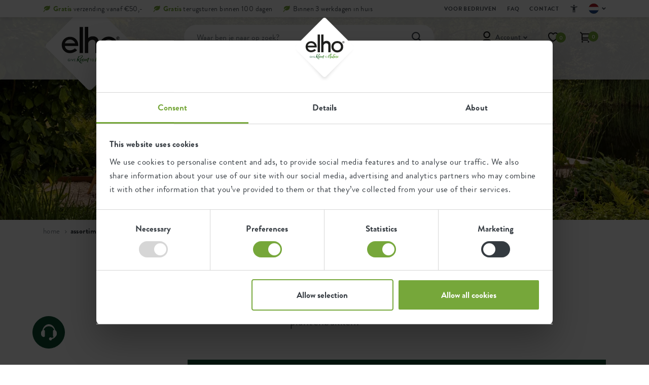

--- FILE ---
content_type: text/html; charset=utf-8
request_url: https://www.elho.com/nl/collectie/
body_size: 28870
content:
<!DOCTYPE html>
<html lang="nl-NL">
<head>
    <meta charset="utf-8">
<title>Collectie - elho&#xAE; - Give room to nature</title>
<meta name="viewport" content="width=device-width, initial-scale=1.0, maximum-scale=5.0, user-scalable=yes" />
<meta name="description" content="Maak plaats voor de natuur en fleur je woonkamer, keuken, terras, balkon of elke andere ruimte op met planten. Omring jezelf met de natuur met elho potten en plantenbakken.">
<meta name="copyright" content="GuiltyPeople & SuperBold">
<meta name="author" content="elho">
<meta property="og:site_name" content="elho&#xAE; - Give room to nature" />
<meta property="og:type" content="website" />
<meta property="og:title" content="Collectie - elho&#xAE; - Give room to nature" />
<meta property="og:description" content="Maak plaats voor de natuur en fleur je woonkamer, keuken, terras, balkon of elke andere ruimte op met planten. Omring jezelf met de natuur met elho potten en plantenbakken." />
<meta property="og:image" content="https://www.elho.com/media/gh1kph3j/sereh-mushroom-beige-nordic-green-soft-taupe-i6-1.jpg?rxy=0.34711779448621555,0.6651597228876951&amp;width=600&amp;v=1db3696fca11110" />
<meta property="og:url" content="https://www.elho.com/nl/collectie/" />
<meta name="apple-mobile-web-app-capable" content="yes">
<meta name="apple-mobile-web-app-status-bar-style" content="black">
<meta name="apple-mobile-web-app-title" content="elho&#xAE; - Give room to nature">
<meta name="msapplication-TileColor" content="#76a73a">
<meta name="theme-color" content="#ffffff">

<link rel="preload" href="/fonts/brandongrotesque-light-webfont.woff2?v=1" as="font" type="font/woff2" crossorigin />
<link rel="preload" href="/fonts/brandongrotesque-regular-webfont.woff2?v=1" as="font" type="font/woff2" crossorigin />
<link rel="preload" href="/fonts/brandongrotesque-medium-webfont.woff2?v=1" as="font" type="font/woff2" crossorigin />
<link rel="preload" href="/fonts/brandongrotesque-bold-webfont.woff2?v=1" as="font" type="font/woff2" crossorigin />
<link rel="preload" href="/fonts/brandongrotesque-black-webfont.woff2?v=1" as="font" type="font/woff2" crossorigin />
<link rel="preload" href="/fonts/elhosunshine2-webfont.woff2?v=1" as="font" type="font/woff2" crossorigin />

<link rel="shortcut icon" href="/favicon.ico" type="image/x-icon">
<link rel="apple-touch-icon" sizes="180x180" href="/apple-touch-icon.png">
<link rel="icon" type="image/png" sizes="32x32" href="/favicon-32x32.png">
<link rel="icon" type="image/png" sizes="16x16" href="/favicon-16x16.png">
<link rel="manifest" href="/site.webmanifest">
<link rel="mask-icon" href="/safari-pinned-tab.svg" color="#76a73a">
    <link rel="alternate" hreflang="de-DE" href="https://www.elho.com/de/kollektion/" />
<link rel="alternate" hreflang="de-AT" href="https://www.elho.com/de_at/kollektion/" />
<link rel="alternate" hreflang="en-AU" href="https://www.elho.com/au/collection/" />
<link rel="alternate" hreflang="en-GB" href="https://www.elho.com/en/collection/" />
<link rel="alternate" hreflang="es-ES" href="https://www.elho.com/es/coleccion/" />
<link rel="alternate" hreflang="fr-BE" href="https://www.elho.com/be_fr/collection/" />
<link rel="alternate" hreflang="fr-FR" href="https://www.elho.com/fr/collection/" />
<link rel="alternate" hreflang="it-IT" href="https://www.elho.com/it/collezione/" />
<link rel="alternate" hreflang="nl-BE" href="https://www.elho.com/be/collectie/" />
<link rel="alternate" hreflang="nl-NL" href="https://www.elho.com/nl/collectie/" />
<link rel="canonical" href="https://www.elho.com/nl/collectie/" />
<link rel="alternate" hreflang="sv-SE" href="https://www.elho.com/se/kollektion/" />

    <style>
        body {
            visibility: hidden;
        }

        .preload * {
            transition: none !important;
        }
    </style>
    <style>body.preload header{position:fixed}body.preload .header__image{background-color:#eee}body.preload .nav__head{height:3.4rem}header .nav__usps>div:not(:first-child),.entries__carousel>div:not(:first-child){display:none}@media(max-width:991px){body.preload .nav__main{height:6.2rem}body.preload .block__header{height:25.8rem}body.preload .entries__carousel{height:25.8rem}body.preload .widget{height:50rem}body.preload .block__banner{height:41.1rem}body.preload .block__popular{height:105.9rem}body.preload .productimages__large{height:34.5rem}}@media(min-width:992px){body.preload .nav__main{height:12.3rem}body.preload .block__header{height:69.8rem}body.product.preload .block__header{height:45rem}body.preload .entries__carousel{height:32.2rem}body.preload .widget{height:58rem}body.preload .block__banner{height:45.3rem}body.preload .block__popular{height:75.4rem}body.preload .productfilter{height:500rem}body.preload #jsProductList{height:500rem}}@font-face{font-family:'BrandonGrotesque';font-style:normal;font-weight:300;font-display:block;src:url(/fonts/brandongrotesque-light-webfont.woff2?v=wFDfgVQnT54U2UlSu53QCgE_-wk&v=1) format('woff2')}@font-face{font-family:'BrandonGrotesque';font-style:normal;font-weight:400;font-display:block;src:url(/fonts/brandongrotesque-regular-webfont.woff2?v=s8f1jo31bP4jWt-EX7H2olvMTS4&v=1) format('woff2')}@font-face{font-family:'BrandonGrotesque';font-style:normal;font-weight:500;font-display:block;src:url(/fonts/brandongrotesque-medium-webfont.woff2?v=SNwGy7JpGZweEoEq-OmuchhTde4&v=1) format('woff2')}@font-face{font-family:'BrandonGrotesque';font-style:normal;font-weight:700;font-display:block;src:url(/fonts/brandongrotesque-bold-webfont.woff2?v=pUnzRBtXMnMpz3OlRmo_mW1f05I&v=1) format('woff2')}@font-face{font-family:'BrandonGrotesque';font-style:normal;font-weight:800;font-display:block;src:url(/fonts/brandongrotesque-black-webfont.woff2?v=hpglt-bRk6kTCS5Hoj8U9QKKdgI&v=1) format('woff2')}@font-face{font-family:'ElhoSunshine2';font-style:normal;font-weight:400;font-display:block;src:url(/fonts/elhosunshine2-webfont.woff2?v=s8f1jo31bP4jWt-EX7H2olvMTS4&v=1) format('woff2')}body{font-family:'BrandonGrotesque',Arial,sans-serif;font-size:1.7rem;line-height:2.4rem;letter-spacing:.4px;color:var(--grey);height:100%;-webkit-backface-visibility:visible!important;-webkit-font-smoothing:antialiased;-moz-osx-font-smoothing:grayscale;overflow-x:hidden}.container,.row>*{padding-left:var(--bs-gutter-x);padding-right:var(--bs-gutter-x)}h1,h2,h3,h4,h5,h6{font-weight:700;color:var(--black);margin-bottom:1.5rem}a,button{text-decoration:none;box-shadow:none;outline:0;transition:var(--transition-default)}img,svg{vertical-align:middle}.block__header .header{position:relative}.header__image{position:relative;z-index:0}.header__text:before{content:"";width:100%;height:100%;position:absolute;bottom:0;left:0;opacity:.6;mix-blend-mode:multiply;background-image:radial-gradient(circle at 50% 151%,#000,rgba(0,0,0,0) 43%);z-index:0}.header__text{position:absolute;top:0;left:0;width:100%;height:100%;display:flex;flex-flow:column;justify-content:flex-end;text-align:center;padding-bottom:6rem;padding-left:3rem;padding-right:3rem;z-index:1}.header__text h1{font-size:7.2rem;line-height:4rem;font-weight:700;color:#fff}.header__text>*{position:relative;z-index:1}.header__text .h1--handwriting,.header__text .h1--handwriting-md,.header__text .h1--handwriting-sm{font-family:'ElhoSunshine2';font-weight:400;text-align:center;font-size:16rem;line-height:11rem;color:#fff;transform:translateY(3rem)}.nav__head .container{height:100%;display:flex;align-items:center}.nav__usps{list-style:none;margin:0 auto 0 0;padding:0;display:flex}.nav__usp,.nav__usp a{color:var(--grey-dark)}.nav__usp{font-size:1.4rem;line-height:2.2rem;padding-left:2rem;position:relative}.nav__usp svg{position:absolute;top:.5rem;left:0}.nav__usp span span,.nav__usp a span{color:var(--green);font-weight:700}.nav__usp,.nav__usp a{color:var(--grey-dark)}.nav__menu .nav-link{font-size:2rem;line-height:2rem;color:var(--black);padding:1.6rem 2rem 2.4rem 0!important;margin-right:4rem;font-weight:500;text-transform:lowercase;display:flex;align-items:center}</style>
    
    
    <!-- Google Tag Manager -->
<script>(function(w,d,s,l,i){
    w[l]=w[l]||[]; 
    w[l].push({'gtm.start': new Date().getTime(), event:'gtm.js'});
    var f=d.getElementsByTagName(s)[0],
    j=d.createElement(s), dl=l!='dataLayer'?'&l='+l:''; 
    j.async=true; 
    j.src='https://www.googletagmanager.com/gtm.js?id='+i+dl;
    f.parentNode.insertBefore(j,f);
    
    // Zorg dat cookies correct worden ingesteld
    window.dataLayer = window.dataLayer || [];
    window.dataLayer.push({
        'event': 'gtm.js',
        'cookie_flags': 'SameSite=None; Secure'
    });

})(window,document,'script','dataLayer','GTM-PZ9G3R6');</script>
<!-- End Google Tag Manager -->

<script async src="https://www.googleoptimize.com/optimize.js?id=OPT-WBXRLRF"></script>

<style>
.fileupload .umbraco-forms-label {
    top: -13px;
}
input[type=file]::file-selector-button {
  border: 2px solid #76a73a;
  padding: .2em .4em;
  border-radius: .2em;
  background-color: #76a73a;
  transition: 1s;
  color: #ffffff;
}


input[type=file]::file-selector-button:hover {
  background-color: #0a4a2f;
  border: 2px solid #0a4a2f;
  color: #ffffff;
}

.grecaptcha-badge {
    bottom: 80px !important;
}
a#fab-action-4 {
    background-color: white;
}
.block__form .field-validation-error {
    font-size: 1.8rem !important;
    font-weight: bold;
    background-color: #ffe2e7;
    display: block;
}
.action__sticker--yellow {
    background-color: #bb7339 !important;
}
span.widget__time {
   display:none !important;
}
.productimages__large .productitem__recycled {
    bottom: unset;
}


.productdetails h1 {
    overflow-wrap: break-word;
}


@media(max-width: 991px) {
    
    .productitem h4 {
        overflow-wrap: break-word !important;
    }
    .cartpage__right>div {
        padding-top: 10px!important;
    }
}

@media (max-width: 800px){
.nav__tool--account .dropdown-menu {
    top: 9rem!important;
}}

.cartpage__right .nav__usps {
    margin-bottom: 3px!important;
}


.proofpoints {
            display: flex;
            flex-wrap: wrap;
            justify-content: center;
            max-width: 728px;
            margin: 0 auto;
        }
        .proofpoints__item {
            display: flex;
            flex-direction: column; 
            flex: 1 1 100%;
            margin: 10px;
			align-items: center;
        }
        .proofpoints__item img {
            max-width: 165px;
            height: auto;
            
        }
        .proofpoints__item p {
            text-align: center;
        }
        @media (min-width: 600px) {
            .proofpoints__item {
                flex-direction: row;
                flex: 1 1 48%;
                align-items: center;
                margin: 10px;
            }
            .proofpoints__item img {
				max-width: 228px;
                margin-right: 20px;
                margin-bottom: 0;
            }
            .proofpoints__item p {
                text-align: left;
            }
        }
a#fab-action-2-mobile {
    display: none !important;
}
.fab-action.phone {
    display: none !important;
}
</style>
<script src="//rum-static.pingdom.net/pa-636cc485405b1d00110015d6.js" async data-cookieconsent="statistics"></script>

    <script>
        window.dataLayer = window.dataLayer || [];

        window.dataLayer.push({
            event: 'page',
            page_location: window.location.href,
            page_title: window.document.title,
            page_type: 'collections',
            platform_type: 'umbraco'
        });
    </script>

</head>
<body class="collections   --shopify-enabled        preload" data-culture="nl-NL" data-currency="EUR" data-cookiebot-showadvancedsettings="Show advanced cookie settings" data-klevu-api-key="klevu-171681515944517328">
    <!-- Google Tag Manager (noscript) -->
<noscript><iframe src="https://www.googletagmanager.com/ns.html?id=GTM-PZ9G3R6"
height="0" width="0" style="display:none;visibility:hidden"></iframe></noscript>
<!-- End Google Tag Manager (noscript) -->

        <header>
<div class="nav__head">
    <div class="container">
    <ul class="nav__usps">
            <li class="nav__usp">
                    <svg width="14" height="13" viewBox="0 0 14 13" xmlns="http://www.w3.org/2000/svg">
                        <path d="M9.104 3.628C6.267 5.176 2.037 8.727.334 12.222h1.632c.455-1.123 1.401-2.52 2.14-3.279 4.658 2.082 9.56-1.541 9.56-6.301 0-.853-.167-1.743-.51-2.642-1.304 1.733-3.138.584-6.029.903-4.254.469-6.2 3.776-4.869 6.41 1.948-1.896 5.29-3.544 6.846-3.685z" fill="#76A73A" fill-rule="nonzero" />
                    </svg>

                    <span><span>Gratis</span> verzending vanaf €50,-</span>
            </li>
            <li class="nav__usp">
                    <svg width="14" height="13" viewBox="0 0 14 13" xmlns="http://www.w3.org/2000/svg">
                        <path d="M9.104 3.628C6.267 5.176 2.037 8.727.334 12.222h1.632c.455-1.123 1.401-2.52 2.14-3.279 4.658 2.082 9.56-1.541 9.56-6.301 0-.853-.167-1.743-.51-2.642-1.304 1.733-3.138.584-6.029.903-4.254.469-6.2 3.776-4.869 6.41 1.948-1.896 5.29-3.544 6.846-3.685z" fill="#76A73A" fill-rule="nonzero" />
                    </svg>

                    <span><span>Gratis</span> terugsturen binnen 100 dagen</span>
            </li>
            <li class="nav__usp">
                    <svg width="14" height="13" viewBox="0 0 14 13" xmlns="http://www.w3.org/2000/svg">
                        <path d="M9.104 3.628C6.267 5.176 2.037 8.727.334 12.222h1.632c.455-1.123 1.401-2.52 2.14-3.279 4.658 2.082 9.56-1.541 9.56-6.301 0-.853-.167-1.743-.51-2.642-1.304 1.733-3.138.584-6.029.903-4.254.469-6.2 3.776-4.869 6.41 1.948-1.896 5.29-3.544 6.846-3.685z" fill="#76A73A" fill-rule="nonzero" />
                    </svg>

                    <span>Binnen 3 werkdagen in huis</span>
            </li>
    </ul>
            <nav class="nav__top">
                <ul class="nav__topitems">
                            <li class="nav__topitem nav-item">
                                <a class="nav-link" href="/nl/voor-bedrijven/">
                                    <svg width="6" height="10" viewBox="0 0 6 10" xmlns="http://www.w3.org/2000/svg">
                                        <path d="M3.5 5.136 0 1.636l1-1 4.5 4.5-4.5 4.5-1-1z" fill="#868E96" fill-rule="nonzero" />
                                    </svg>
                                    Voor bedrijven
                                </a>
                            </li>
                            <li class="nav__topitem nav-item">
                                <a class="nav-link" href="/nl/faq/">
                                    <svg width="6" height="10" viewBox="0 0 6 10" xmlns="http://www.w3.org/2000/svg">
                                        <path d="M3.5 5.136 0 1.636l1-1 4.5 4.5-4.5 4.5-1-1z" fill="#868E96" fill-rule="nonzero" />
                                    </svg>
                                    FAQ
                                </a>
                            </li>
                            <li class="nav__topitem nav-item">
                                <a class="nav-link" href="/nl/contact/">
                                    <svg width="6" height="10" viewBox="0 0 6 10" xmlns="http://www.w3.org/2000/svg">
                                        <path d="M3.5 5.136 0 1.636l1-1 4.5 4.5-4.5 4.5-1-1z" fill="#868E96" fill-rule="nonzero" />
                                    </svg>
                                    Contact
                                </a>
                            </li>

                    <li class="nav__topitem nav-item nav__topitem__accessibility js-accessibility-menu">

                        <div class="mobile">
                            <span class="nav-link">Toegankelijkheid</span>
                            <div class="dropdown-trigger">
                                <svg width="18" height="18" viewBox="0 0 18 18" fill="none" xmlns="http://www.w3.org/2000/svg">
    <g>
        <path d="M9 4.49998C8.5875 4.49998 8.23438 4.35311 7.94063 4.05936C7.64687 3.76561 7.5 3.41248 7.5 2.99998C7.5 2.58748 7.64687 2.23436 7.94063 1.94061C8.23438 1.64686 8.5875 1.49998 9 1.49998C9.4125 1.49998 9.76563 1.64686 10.0594 1.94061C10.3531 2.23436 10.5 2.58748 10.5 2.99998C10.5 3.41248 10.3531 3.76561 10.0594 4.05936C9.76563 4.35311 9.4125 4.49998 9 4.49998ZM6.75 16.5V6.74998C6 6.68748 5.2375 6.59373 4.4625 6.46873C3.6875 6.34373 2.95 6.18748 2.25 5.99998L2.625 4.49998C3.6 4.76248 4.6375 4.95311 5.7375 5.07186C6.8375 5.19061 7.925 5.24998 9 5.24998C10.075 5.24998 11.1625 5.19061 12.2625 5.07186C13.3625 4.95311 14.4 4.76248 15.375 4.49998L15.75 5.99998C15.05 6.18748 14.3125 6.34373 13.5375 6.46873C12.7625 6.59373 12 6.68748 11.25 6.74998V16.5H9.75V12H8.25V16.5H6.75Z" fill="#495057" />
    </g>
</svg>
                                <span class="link__header">Toegankelijkheid</span>
                            </div>
                            <div class="dropdown-menu ">
                                <div class="nav-item accessibility__content">
                                    <div class="nav-link">
                                        <div class="toggle__item js-high-contrast-toggle "> 
                                            <div class="left-section">
                                                <svg width="20" height="20" viewBox="0 0 20 20" fill="none" xmlns="http://www.w3.org/2000/svg">
    <g>
        <path d="M9.99996 18.3333C8.84718 18.3333 7.76385 18.1146 6.74996 17.6771C5.73607 17.2396 4.85413 16.6458 4.10413 15.8958C3.35413 15.1458 2.76038 14.2639 2.32288 13.25C1.88538 12.2361 1.66663 11.1528 1.66663 10C1.66663 8.84722 1.88538 7.76389 2.32288 6.75C2.76038 5.73611 3.35413 4.85416 4.10413 4.10416C4.85413 3.35416 5.73607 2.76041 6.74996 2.32291C7.76385 1.88541 8.84718 1.66666 9.99996 1.66666C11.1527 1.66666 12.2361 1.88541 13.25 2.32291C14.2638 2.76041 15.1458 3.35416 15.8958 4.10416C16.6458 4.85416 17.2395 5.73611 17.677 6.75C18.1145 7.76389 18.3333 8.84722 18.3333 10C18.3333 11.1528 18.1145 12.2361 17.677 13.25C17.2395 14.2639 16.6458 15.1458 15.8958 15.8958C15.1458 16.6458 14.2638 17.2396 13.25 17.6771C12.2361 18.1146 11.1527 18.3333 9.99996 18.3333ZM10.8333 16.6042C12.4861 16.3958 13.8715 15.6701 14.9895 14.4271C16.1076 13.184 16.6666 11.7083 16.6666 10C16.6666 8.29166 16.1076 6.81597 14.9895 5.57291C13.8715 4.32986 12.4861 3.60416 10.8333 3.39583V16.6042Z" fill="#1D1D1B" />
    </g>
</svg>
                                                <span>Hoog contrast</span>
                                            </div>
                                            <div class="toggle_options">
                                                <button class="option off active">
                                                    <svg width="16" height="16" viewBox="0 0 16 16" fill="none" xmlns="http://www.w3.org/2000/svg">
    <circle cx="8" cy="8" r="8" fill="#343A40" />
    <path d="M8 7.34567L10.2906 5.05505L10.9449 5.70938L8.65433 8L10.9449 10.2906L10.2906 10.9449L8 8.65433L5.70938 10.9449L5.05505 10.2906L7.34567 8L5.05505 5.70938L5.70938 5.05505L8 7.34567Z" fill="white" />
    <path d="M10.5682 4.77705L11.223 5.4318L11.5 5.70981L9.20981 8L11.5 10.2902L11.223 10.5682L10.5682 11.223L10.2902 11.5L8 9.20981L5.70981 11.5L5.4318 11.223L4.77705 10.5682L4.5 10.2902L6.79019 8L4.5 5.70981L4.77705 5.4318L5.4318 4.77705L5.70981 4.5L8 6.79019L10.2902 4.5L10.5682 4.77705ZM8 7.90126L5.70885 5.61011L5.61011 5.70885L7.90126 8L5.61011 10.2902L5.70885 10.3889L8 8.09874L10.2902 10.3889L10.3889 10.2902L8.09874 8L10.3889 5.70885L10.2902 5.61011L8 7.90126Z" fill="white" />
</svg>
                                                </button>
                                                <button class="option on ">
                                                    <svg width="16" height="16" viewBox="0 0 16 16" fill="none" xmlns="http://www.w3.org/2000/svg">
    <circle cx="8" cy="8" r="8" fill="#76A73A" />
    <path d="M6.50743 10.0593L10.808 5.55505L11.47 6.24787L6.50743 11.4449L3.53 8.3268L4.19155 7.63398L6.50743 10.0593Z" fill="white" />
    <path d="M11.7355 5.97015L12 6.24815L6.50773 12L6.24227 11.723L3.26454 8.60449L3 8.32649L4.19182 7.07833L4.45637 7.35634L6.50681 9.5037L10.5427 5.27705L10.8082 5L11.7355 5.97015ZM6.77227 10.3368L6.50773 10.6148L4.19091 8.18844L4.06001 8.32649L6.50681 10.8889L10.9391 6.24719L10.8073 6.11011L6.77227 10.3368Z" fill="white" />
</svg>
                                                </button>
                                            </div>
                                        </div>
                                    </div>
                                    <div class="nav-link">
                                        <div class="toggle__item js-low-in-stimulation-toggle">

                                            <div class="left-section">
                                                <svg width="20" height="20" viewBox="0 0 20 20" fill="none" xmlns="http://www.w3.org/2000/svg">

    <g>
        <path d="M8.79171 15.1667L13.1042 10H9.77087L10.375 5.27084L6.52087 10.8333H9.41671L8.79171 15.1667ZM6.66671 18.3333L7.50004 12.5H3.33337L10.8334 1.66667H12.5L11.6667 8.33334H16.6667L8.33337 18.3333H6.66671Z" fill="#1D1D1B" />
    </g>
</svg>
                                                <span>Prikkelarm</span>
                                            </div>
                                            <div class="toggle_options">
                                                <button class="option off active">
                                                    <svg width="16" height="16" viewBox="0 0 16 16" fill="none" xmlns="http://www.w3.org/2000/svg">
    <circle cx="8" cy="8" r="8" fill="#343A40" />
    <path d="M8 7.34567L10.2906 5.05505L10.9449 5.70938L8.65433 8L10.9449 10.2906L10.2906 10.9449L8 8.65433L5.70938 10.9449L5.05505 10.2906L7.34567 8L5.05505 5.70938L5.70938 5.05505L8 7.34567Z" fill="white" />
    <path d="M10.5682 4.77705L11.223 5.4318L11.5 5.70981L9.20981 8L11.5 10.2902L11.223 10.5682L10.5682 11.223L10.2902 11.5L8 9.20981L5.70981 11.5L5.4318 11.223L4.77705 10.5682L4.5 10.2902L6.79019 8L4.5 5.70981L4.77705 5.4318L5.4318 4.77705L5.70981 4.5L8 6.79019L10.2902 4.5L10.5682 4.77705ZM8 7.90126L5.70885 5.61011L5.61011 5.70885L7.90126 8L5.61011 10.2902L5.70885 10.3889L8 8.09874L10.2902 10.3889L10.3889 10.2902L8.09874 8L10.3889 5.70885L10.2902 5.61011L8 7.90126Z" fill="white" />
</svg>
                                                </button>
                                                <button class="option on ">
                                                    <svg width="16" height="16" viewBox="0 0 16 16" fill="none" xmlns="http://www.w3.org/2000/svg">
    <circle cx="8" cy="8" r="8" fill="#76A73A" />
    <path d="M6.50743 10.0593L10.808 5.55505L11.47 6.24787L6.50743 11.4449L3.53 8.3268L4.19155 7.63398L6.50743 10.0593Z" fill="white" />
    <path d="M11.7355 5.97015L12 6.24815L6.50773 12L6.24227 11.723L3.26454 8.60449L3 8.32649L4.19182 7.07833L4.45637 7.35634L6.50681 9.5037L10.5427 5.27705L10.8082 5L11.7355 5.97015ZM6.77227 10.3368L6.50773 10.6148L4.19091 8.18844L4.06001 8.32649L6.50681 10.8889L10.9391 6.24719L10.8073 6.11011L6.77227 10.3368Z" fill="white" />
</svg>
                                                </button>
                                            </div>
                                        </div>
                                    </div>


                                </div>

                            </div>

                        </div>
                        <div class="desktop">
                            <a href="#" class="nav__link" aria-label="Toegankelijkheid">
                                <svg width="18" height="18" viewBox="0 0 18 18" fill="none" xmlns="http://www.w3.org/2000/svg">
    <g>
        <path d="M9 4.49998C8.5875 4.49998 8.23438 4.35311 7.94063 4.05936C7.64687 3.76561 7.5 3.41248 7.5 2.99998C7.5 2.58748 7.64687 2.23436 7.94063 1.94061C8.23438 1.64686 8.5875 1.49998 9 1.49998C9.4125 1.49998 9.76563 1.64686 10.0594 1.94061C10.3531 2.23436 10.5 2.58748 10.5 2.99998C10.5 3.41248 10.3531 3.76561 10.0594 4.05936C9.76563 4.35311 9.4125 4.49998 9 4.49998ZM6.75 16.5V6.74998C6 6.68748 5.2375 6.59373 4.4625 6.46873C3.6875 6.34373 2.95 6.18748 2.25 5.99998L2.625 4.49998C3.6 4.76248 4.6375 4.95311 5.7375 5.07186C6.8375 5.19061 7.925 5.24998 9 5.24998C10.075 5.24998 11.1625 5.19061 12.2625 5.07186C13.3625 4.95311 14.4 4.76248 15.375 4.49998L15.75 5.99998C15.05 6.18748 14.3125 6.34373 13.5375 6.46873C12.7625 6.59373 12 6.68748 11.25 6.74998V16.5H9.75V12H8.25V16.5H6.75Z" fill="#495057" />
    </g>
</svg>
                            </a>
                            <div class="nav__accessibility-menu">
                                <div class="accessibility__header">
                                    <span>toegankelijkheid</span>
                                    <button type="button" class="button button--close js-accessibility-close">
                                        <svg width="13" height="13" viewBox="0 0 13 13" fill="none" xmlns="http://www.w3.org/2000/svg">
  <path d="M1.44996 12.9166L0.166626 11.6333L5.29996 6.49998L0.166626 1.36665L1.44996 0.083313L6.58329 5.21665L11.7166 0.083313L13 1.36665L7.86663 6.49998L13 11.6333L11.7166 12.9166L6.58329 7.78331L1.44996 12.9166Z" fill="#343A40"/>
</svg>
                                    </button>
                                </div>
                                <div class="accessibility__content">
                                    <div class="toggle__item js-high-contrast-toggle">
                                        <div class="left-section">
                                            <svg width="20" height="20" viewBox="0 0 20 20" fill="none" xmlns="http://www.w3.org/2000/svg">
    <g>
        <path d="M9.99996 18.3333C8.84718 18.3333 7.76385 18.1146 6.74996 17.6771C5.73607 17.2396 4.85413 16.6458 4.10413 15.8958C3.35413 15.1458 2.76038 14.2639 2.32288 13.25C1.88538 12.2361 1.66663 11.1528 1.66663 10C1.66663 8.84722 1.88538 7.76389 2.32288 6.75C2.76038 5.73611 3.35413 4.85416 4.10413 4.10416C4.85413 3.35416 5.73607 2.76041 6.74996 2.32291C7.76385 1.88541 8.84718 1.66666 9.99996 1.66666C11.1527 1.66666 12.2361 1.88541 13.25 2.32291C14.2638 2.76041 15.1458 3.35416 15.8958 4.10416C16.6458 4.85416 17.2395 5.73611 17.677 6.75C18.1145 7.76389 18.3333 8.84722 18.3333 10C18.3333 11.1528 18.1145 12.2361 17.677 13.25C17.2395 14.2639 16.6458 15.1458 15.8958 15.8958C15.1458 16.6458 14.2638 17.2396 13.25 17.6771C12.2361 18.1146 11.1527 18.3333 9.99996 18.3333ZM10.8333 16.6042C12.4861 16.3958 13.8715 15.6701 14.9895 14.4271C16.1076 13.184 16.6666 11.7083 16.6666 10C16.6666 8.29166 16.1076 6.81597 14.9895 5.57291C13.8715 4.32986 12.4861 3.60416 10.8333 3.39583V16.6042Z" fill="#1D1D1B" />
    </g>
</svg>
                                            <span>Hoog contrast</span>
                                        </div>
                                        <div class="toggle_options">
                                            <button class="option off active">
                                                <svg width="16" height="16" viewBox="0 0 16 16" fill="none" xmlns="http://www.w3.org/2000/svg">
    <circle cx="8" cy="8" r="8" fill="#343A40" />
    <path d="M8 7.34567L10.2906 5.05505L10.9449 5.70938L8.65433 8L10.9449 10.2906L10.2906 10.9449L8 8.65433L5.70938 10.9449L5.05505 10.2906L7.34567 8L5.05505 5.70938L5.70938 5.05505L8 7.34567Z" fill="white" />
    <path d="M10.5682 4.77705L11.223 5.4318L11.5 5.70981L9.20981 8L11.5 10.2902L11.223 10.5682L10.5682 11.223L10.2902 11.5L8 9.20981L5.70981 11.5L5.4318 11.223L4.77705 10.5682L4.5 10.2902L6.79019 8L4.5 5.70981L4.77705 5.4318L5.4318 4.77705L5.70981 4.5L8 6.79019L10.2902 4.5L10.5682 4.77705ZM8 7.90126L5.70885 5.61011L5.61011 5.70885L7.90126 8L5.61011 10.2902L5.70885 10.3889L8 8.09874L10.2902 10.3889L10.3889 10.2902L8.09874 8L10.3889 5.70885L10.2902 5.61011L8 7.90126Z" fill="white" />
</svg>
                                            </button>
                                            <button class="option on ">
                                                <svg width="16" height="16" viewBox="0 0 16 16" fill="none" xmlns="http://www.w3.org/2000/svg">
    <circle cx="8" cy="8" r="8" fill="#76A73A" />
    <path d="M6.50743 10.0593L10.808 5.55505L11.47 6.24787L6.50743 11.4449L3.53 8.3268L4.19155 7.63398L6.50743 10.0593Z" fill="white" />
    <path d="M11.7355 5.97015L12 6.24815L6.50773 12L6.24227 11.723L3.26454 8.60449L3 8.32649L4.19182 7.07833L4.45637 7.35634L6.50681 9.5037L10.5427 5.27705L10.8082 5L11.7355 5.97015ZM6.77227 10.3368L6.50773 10.6148L4.19091 8.18844L4.06001 8.32649L6.50681 10.8889L10.9391 6.24719L10.8073 6.11011L6.77227 10.3368Z" fill="white" />
</svg>
                                            </button>
                                        </div>
                                    </div>
                                    <div class="toggle__item js-low-in-stimulation-toggle">
                                        <div class="left-section">
                                            <svg width="20" height="20" viewBox="0 0 20 20" fill="none" xmlns="http://www.w3.org/2000/svg">

    <g>
        <path d="M8.79171 15.1667L13.1042 10H9.77087L10.375 5.27084L6.52087 10.8333H9.41671L8.79171 15.1667ZM6.66671 18.3333L7.50004 12.5H3.33337L10.8334 1.66667H12.5L11.6667 8.33334H16.6667L8.33337 18.3333H6.66671Z" fill="#1D1D1B" />
    </g>
</svg>
                                            <span>Prikkelarm</span>
                                        </div>
                                        <div class="toggle_options">
                                            <button class="option off active">
                                                <svg width="16" height="16" viewBox="0 0 16 16" fill="none" xmlns="http://www.w3.org/2000/svg">
    <circle cx="8" cy="8" r="8" fill="#343A40" />
    <path d="M8 7.34567L10.2906 5.05505L10.9449 5.70938L8.65433 8L10.9449 10.2906L10.2906 10.9449L8 8.65433L5.70938 10.9449L5.05505 10.2906L7.34567 8L5.05505 5.70938L5.70938 5.05505L8 7.34567Z" fill="white" />
    <path d="M10.5682 4.77705L11.223 5.4318L11.5 5.70981L9.20981 8L11.5 10.2902L11.223 10.5682L10.5682 11.223L10.2902 11.5L8 9.20981L5.70981 11.5L5.4318 11.223L4.77705 10.5682L4.5 10.2902L6.79019 8L4.5 5.70981L4.77705 5.4318L5.4318 4.77705L5.70981 4.5L8 6.79019L10.2902 4.5L10.5682 4.77705ZM8 7.90126L5.70885 5.61011L5.61011 5.70885L7.90126 8L5.61011 10.2902L5.70885 10.3889L8 8.09874L10.2902 10.3889L10.3889 10.2902L8.09874 8L10.3889 5.70885L10.2902 5.61011L8 7.90126Z" fill="white" />
</svg>
                                            </button>
                                            <button class="option on ">
                                                <svg width="16" height="16" viewBox="0 0 16 16" fill="none" xmlns="http://www.w3.org/2000/svg">
    <circle cx="8" cy="8" r="8" fill="#76A73A" />
    <path d="M6.50743 10.0593L10.808 5.55505L11.47 6.24787L6.50743 11.4449L3.53 8.3268L4.19155 7.63398L6.50743 10.0593Z" fill="white" />
    <path d="M11.7355 5.97015L12 6.24815L6.50773 12L6.24227 11.723L3.26454 8.60449L3 8.32649L4.19182 7.07833L4.45637 7.35634L6.50681 9.5037L10.5427 5.27705L10.8082 5L11.7355 5.97015ZM6.77227 10.3368L6.50773 10.6148L4.19091 8.18844L4.06001 8.32649L6.50681 10.8889L10.9391 6.24719L10.8073 6.11011L6.77227 10.3368Z" fill="white" />
</svg>
                                            </button>
                                        </div>
                                    </div>

                                </div>
                                <div class="accessibility__footer">
                                </div>
                            </div>
                        </div>


                    </li>

                        <li class="nav-item dropdown dropdown--language">
                            <a class="nav-link dropdown-toggle" href="#" id="navbarLanguage" role="button" data-bs-toggle="dropdown" aria-expanded="false" aria-label="Language">
                                <span class="flag"><img src="/images/flag-nl.svg" width="20" height="20" alt=""></span>
                                <span class="lang">
                                    Nederlands (Nederland)
                                </span>
                                <svg width="8" height="6" viewBox="0 0 8 6" xmlns="http://www.w3.org/2000/svg" class="d-none d-lg-inline">
                                    <path d="M3.886 5.453.036 1.602 1.32.319l2.566 2.567L6.45.32l1.283 1.283z" fill="#495057" fill-rule="nonzero" />
                                </svg>
                                <svg width="8" height="14" viewBox="0 0 8 14" xmlns="http://www.w3.org/2000/svg" class="d-lg-none">
                                    <path d="M5.172 7 .222 2.05 1.636.636 8 7l-6.364 6.364L.222 11.95z" fill="#343A40" fill-rule="nonzero" />
                                </svg>
                            </a>
                            <div class="dropdown-menu dropdown-menu-end" aria-labelledby="navbarLanguage">
                                <ul>
                                            <li>
                                                <a class="dropdown-item " href="/de/kollektion/?lswitch=de-DE">
                                                    <span class="flag"><img src="/images/flag-DE.svg" width="20" height="20" alt="" loading="lazy"></span>
Deutsch (Deutschland)                                                </a>
                                            </li>
                                            <li>
                                                <a class="dropdown-item " href="/de_at/kollektion/?lswitch=de-AT">
                                                    <span class="flag"><img src="/images/flag-AT.svg" width="20" height="20" alt="" loading="lazy"></span>
Deutsch (&#xD6;sterreich)                                                </a>
                                            </li>
                                            <li>
                                                <a class="dropdown-item " href="/au/collection/?lswitch=en-AU">
                                                    <span class="flag"><img src="/images/flag-AU.svg" width="20" height="20" alt="" loading="lazy"></span>
English (Australia)                                                </a>
                                            </li>
                                            <li>
                                                <a class="dropdown-item " href="/en/collection/?lswitch=en-GB">
                                                    <span class="flag"><img src="/images/flag-GB.svg" width="20" height="20" alt="" loading="lazy"></span>
English (United Kingdom)                                                </a>
                                            </li>
                                            <li>
                                                <a class="dropdown-item " href="/es/coleccion/?lswitch=es-ES">
                                                    <span class="flag"><img src="/images/flag-ES.svg" width="20" height="20" alt="" loading="lazy"></span>
Español (España)                                                </a>
                                            </li>
                                            <li>
                                                <a class="dropdown-item " href="/be_fr/collection/?lswitch=fr-BE">
                                                    <span class="flag"><img src="/images/flag-BE.svg" width="20" height="20" alt="" loading="lazy"></span>
fran&#xE7;ais (Belgique)                                                </a>
                                            </li>
                                            <li>
                                                <a class="dropdown-item " href="/fr/collection/?lswitch=fr-FR">
                                                    <span class="flag"><img src="/images/flag-FR.svg" width="20" height="20" alt="" loading="lazy"></span>
fran&#xE7;ais (France)                                                </a>
                                            </li>
                                            <li>
                                                <a class="dropdown-item " href="/it/collezione/?lswitch=it-IT">
                                                    <span class="flag"><img src="/images/flag-IT.svg" width="20" height="20" alt="" loading="lazy"></span>
italiano (Italia)                                                </a>
                                            </li>
                                            <li>
                                                <a class="dropdown-item " href="/be/collectie/?lswitch=nl-BE">
                                                    <span class="flag"><img src="/images/flag-BE.svg" width="20" height="20" alt="" loading="lazy"></span>
Nederlands (Belgi&#xEB;)                                                </a>
                                            </li>
                                            <li>
                                                <a class="dropdown-item active" href="/nl/collectie/?lswitch=nl-NL">
                                                    <span class="flag"><img src="/images/flag-NL.svg" width="20" height="20" alt="" loading="lazy"></span>
Nederlands (Nederland)                                                </a>
                                            </li>
                                            <li>
                                                <a class="dropdown-item " href="/se/kollektion/?lswitch=sv-SE">
                                                    <span class="flag"><img src="/images/flag-SE.svg" width="20" height="20" alt="" loading="lazy"></span>
svenska (Sverige)                                                </a>
                                            </li>
                                </ul>
                            </div>
                            <select class="js-langswitch" aria-label="Kies een taal">
                                        <option value="/de/kollektion/">
Deutsch (Deutschland)                                        </option>
                                        <option value="/de_at/kollektion/">
Deutsch (&#xD6;sterreich)                                        </option>
                                        <option value="/au/collection/">
English (Australia)                                        </option>
                                        <option value="/en/collection/">
English (United Kingdom)                                        </option>
                                        <option value="/es/coleccion/">
Español (España)                                        </option>
                                        <option value="/be_fr/collection/">
Fran&#xE7;ais (Belgique)                                        </option>
                                        <option value="/fr/collection/">
Fran&#xE7;ais (France)                                        </option>
                                        <option value="/it/collezione/">
Italiano (Italia)                                        </option>
                                        <option value="/be/collectie/">
Nederlands (Belgi&#xEB;)                                        </option>
                                        <option value="/nl/collectie/" selected="selected">
Nederlands (Nederland)                                        </option>
                                        <option value="/se/kollektion/">
Svenska (Sverige)                                        </option>
                            </select>
                        </li>
                </ul>
            </nav>
    </div>
</div>                <a href="#" class="skipmain" tabindex="1">Spring naar hoofdinhoud</a>

<div class="nav__main">
    <nav class="navbar navbar-expand-lg">
        <div class="container">
            <div class="row">
                <div class="col-lg-3">
                    <a class="navbar-brand" href="/nl/" title="Home">
                        <img src="/images/logo.svg" alt="elho" width="184" height="184" />
                    </a>
                </div>
                <div class="col-lg-9 nav__search-tools">
                    <div class="nav__quicksearch">
                        <form class="quicksearch__form" id="jsFormQuicksearch" method="get" action="/nl/zoekresultaten/">
                            <input class="form-control" type="text" name="q" id="jsSearchInput" placeholder="Waar ben je naar op zoek?">
                            <button class="button quicksearch__search" type="submit" aria-label="Search">
                                <svg width="20" height="20" viewBox="0 0 20 20" xmlns="http://www.w3.org/2000/svg">
                                    <path d="M2.21 8.184A5.982 5.982 0 0 1 8.183 2.21a5.98 5.98 0 0 1 5.974 5.975 5.98 5.98 0 0 1-5.974 5.975A5.982 5.982 0 0 1 2.21 8.184zM8.183 0c4.513 0 8.184 3.671 8.184 8.184 0 1.858-.63 3.569-1.678 4.944l.137-.187.004.004 3.833 3.834a1.333 1.333 0 1 1-1.886 1.886l-3.833-3.834a8.155 8.155 0 0 1-4.76 1.537C3.67 16.368 0 12.697 0 8.184S3.671 0 8.184 0z" fill="#495057" fill-rule="evenodd" />
                                </svg>
                            </button>
                            <button class="button quicksearch__close" type="button" aria-label="Close">
                                <svg xmlns="http://www.w3.org/2000/svg" width="13" height="13" viewBox="0 0 12.7 12.7"><path d="M6.4,4.9,11.3,0l1.4,1.4-4.9,5,4.9,4.9-1.4,1.4L6.4,7.8l-5,4.9L0,11.3,5,6.4l-5-5L1.4,0Z" fill="#343a40" /></svg>
                            </button>
                            <div id="jsSearchAutosuggest" class="autosuggest__wrapper js-autosuggest-wrapper">
                                <div class="autosuggest__results" id="jsSearchAutosuggestResults"></div>
                            </div>
                        </form>
                    </div>
                        <ul class="nav__tools">
                            <li class="nav__tool nav__tool--quicksearch">
                                <a href="javascript:;" class="quicksearch__link" title="Zoeken">
                                    <svg width="20" height="20" viewBox="0 0 20 20" xmlns="http://www.w3.org/2000/svg">
                                        <path d="M2.21 8.184A5.982 5.982 0 0 1 8.183 2.21a5.98 5.98 0 0 1 5.974 5.975 5.98 5.98 0 0 1-5.974 5.975A5.982 5.982 0 0 1 2.21 8.184zM8.183 0c4.513 0 8.184 3.671 8.184 8.184 0 1.858-.63 3.569-1.678 4.944l.137-.187.004.004 3.833 3.834a1.333 1.333 0 1 1-1.886 1.886l-3.833-3.834a8.155 8.155 0 0 1-4.76 1.537C3.67 16.368 0 12.697 0 8.184S3.671 0 8.184 0z" fill="#1d1d1b" fill-rule="evenodd" />
                                    </svg>
                                </a>
                            </li>
                                <li class="nav__tool nav__tool--account">
                                    <a href="#" class="account__link dropdown-toggle" id="navbarAccount" role="button" data-bs-toggle="dropdown" aria-expanded="false" title="Account">
                                        <svg width="19" height="25" viewBox="0 0 19 25" xmlns="http://www.w3.org/2000/svg">
                                            <path d="M18.286 24.757H16v-2.286a3.429 3.429 0 0 0-3.429-3.428H5.714a3.429 3.429 0 0 0-3.428 3.428v2.286H0v-2.286a5.714 5.714 0 0 1 5.714-5.714h6.857a5.714 5.714 0 0 1 5.715 5.714v2.286zM9.143 14.471a6.857 6.857 0 1 1 0-13.714 6.857 6.857 0 0 1 0 13.714zm0-2.285a4.571 4.571 0 1 0 0-9.143 4.571 4.571 0 0 0 0 9.143z" fill="#1D1D1B" fill-rule="nonzero" />
                                        </svg>
                                        <em>Account</em>
                                    </a>
                                    <div class="dropdown-menu dropdown-menu-end" aria-labelledby="navbarAccount">
                                        <ul>
                                                    <li>
                                                        <a href="https://shop.elho.com/account/" class="button button--lg">
                                                            <svg width="15" height="20" viewBox="0 0 19 25" xmlns="http://www.w3.org/2000/svg">
                                                                <path d="M18.286 24.757H16v-2.286a3.429 3.429 0 0 0-3.429-3.428H5.714a3.429 3.429 0 0 0-3.428 3.428v2.286H0v-2.286a5.714 5.714 0 0 1 5.714-5.714h6.857a5.714 5.714 0 0 1 5.715 5.714v2.286zM9.143 14.471a6.857 6.857 0 1 1 0-13.714 6.857 6.857 0 0 1 0 13.714zm0-2.285a4.571 4.571 0 1 0 0-9.143 4.571 4.571 0 0 0 0 9.143z" fill="#ffffff" fill-rule="nonzero" />
                                                            </svg>
                                                            Mijn account
                                                        </a>
                                                    </li>
                                                        <li>
                                                            <a href="https://shop.elho.com/account/login" class="arrow">Inloggen</a>
                                                        </li>
                                                        <li>
                                                            <a href="https://shop.elho.com/account/login#recover" class="arrow">Wachtwoord vergeten</a>
                                                        </li>
                                                <li class="dropdown-menu--footer richtext">
                                                    <p>Nog geen account? <a href="https://shop.elho.com/account/register">Registreer hier</a></p>
                                                </li>
                                        </ul>
                                    </div>
                                </li>
                            <li class="nav__tool">
                                <a href="/nl/wensenlijst/" class="wishlist__link" title="Wensenlijst">
                                    <svg width="20" height="19" viewBox="0 0 20 19" xmlns="http://www.w3.org/2000/svg">
                                        <path d="M14.5 0C17.538 0 20 2.5 20 6c0 7-7.5 11-10 12.5C7.5 17 0 13 0 6c0-3.5 2.5-6 5.5-6C7.36 0 9 1 10 2c1-1 2.64-2 4.5-2zm-3.566 15.604a26.953 26.953 0 0 0 2.42-1.701C16.335 11.533 18 8.943 18 6c0-2.36-1.537-4-3.5-4-1.076 0-2.24.57-3.086 1.414L10 4.828 8.586 3.414C7.74 2.57 6.576 2 5.5 2 3.56 2 2 3.656 2 6c0 2.944 1.666 5.533 4.645 7.903.745.592 1.54 1.145 2.421 1.7.299.189.595.37.934.572.339-.202.635-.383.934-.571z" fill="#1D1D1B" fill-rule="nonzero" />
                                    </svg>
                                    <span class="wishlist__count">0</span>
                                </a>
                            </li>

                                <li class="nav__tool nav__tool--cart js-shopify-cart">
                                    
<a href="javascript:;" class="cart__link js-button-cart dropdown-toggle" id="navbarCart" role="button" data-bs-toggle="dropdown" aria-expanded="false"
   data-domain="shop.elho.com"
   data-accesstoken="579cb2e6c01cb19b5c1d053847144452"
   data-shipping-costs="3.95"
   data-minimum-amount-free-shipping="50"
   data-minimum-order-amount="0" title="Winkelwagen">
    <svg width="22" height="22" viewBox="0 0 22 22" xmlns="http://www.w3.org/2000/svg">
        <path d="M4 5.414.757 2.172 2.172.757 5.414 4h15.242a1 1 0 0 1 .958 1.287l-2.4 8a1 1 0 0 1-.958.713H6v2h11v2H5a1 1 0 0 1-1-1V5.414zM6 6v6h11.512l1.8-6H6zm-.5 16a1.5 1.5 0 1 1 0-3 1.5 1.5 0 0 1 0 3zm12 0a1.5 1.5 0 1 1 0-3 1.5 1.5 0 0 1 0 3z" fill="#1D1D1B" fill-rule="nonzero" />
    </svg>
    <span class="cart__count">0</span>
</a>
                                    <div class="dropdown-menu dropdown-menu-end" id="navbarCartDropdown" aria-labelledby="navbarCart">
                                        <div class="cartmenu">
                                            <div class="cartmenu__header">
                                                <p><a href="/nl/winkelwagen/">Winkelwagen<strong class="js-cartmenu-count"></strong></a></p>
                                                <button class="cartmenu__close js-cartmenu-close" type="button">
                                                    <span></span>
                                                    <span></span>
                                                </button>
                                            </div>
                                            <div class="cartmenu__body" id="jsCartMenu">
                                                <div class="cartmenu__items">
                                                    <div class="cartmenu__loading">
                                                        <img src="/images/preloader.svg" width="60" height="60" alt="" />
                                                    </div>
                                                </div>
                                            </div>
                                            <div class="cartmenu__mobile">
                                                <svg width="20" height="20" viewBox="0 0 20 20" xmlns="http://www.w3.org/2000/svg">
                                                    <g fill="none" fill-rule="evenodd">
                                                        <circle fill="#76A73A" cx="10" cy="10" r="10" />
                                                        <path stroke="#FFF" stroke-width=".5" fill="#FFF" fill-rule="nonzero" d="m9 11.586 4.596-4.597.707.708L9 13 5.818 9.818l.707-.707z" />
                                                    </g>
                                                </svg>
                                                <p class="richtext">
                                                    Product is toegevoegd aan
                                                    <a href="/nl/winkelwagen/" class="js-cart-mobile-url">de winkelwagen</a>
                                                </p>
                                            </div>
                                        </div>
                                    </div>
                                </li>
                        </ul>
                    <button class="navbar-toggler js-navbar-toggler" type="button">
                        <span></span>
                        <span></span>
                        <span></span>
                        Menu
                    </button>
                </div>
            </div>
            <div class="row">
                <div class="col-lg-7 offset-lg-3">
                    <div class="nav__menu" id="navbarMain">
                        <div class="mmenu__header">
                            <button class="navbar-back" type="button">
                                <svg xmlns="http://www.w3.org/2000/svg" width="16" height="16" viewBox="0 0 16 15.6"><path d="M3.8,6.8H16v2H3.8l5.4,5.3L7.8,15.6,0,7.8,7.8,0,9.2,1.4Z" fill="#495057" /></svg>
                                Terug
                            </button>
                            <div class="mmenu__title" data-default="Menu" data-sub="">Menu</div>
                            <button class="navbar-toggler js-navbar-toggler" type="button">
                                <span></span>
                                <span></span>
                                Sluiten
                            </button>
                        </div>
                        <div class="mmenu__body">
                            <div class="mmenu__col mmenu__col--1">
                                <ul class="navbar-nav navbar-nav--main">
                                    <li class="nav-item dropdown d-lg-none">
                                        <a class="nav-link dropdown-toggle" href="/nl/">
                                            Home
                                        </a>
                                    </li>
<li class="nav-item dropdown ">
    <a class="nav-link dropdown-toggle" href="/nl/collectie/" id="nlcollectie">
        Assortiment
            <svg width="8" height="6" viewBox="0 0 8 6" xmlns="http://www.w3.org/2000/svg">
                <path d="M3.886 5.453.036 1.602 1.32.319l2.566 2.567L6.45.32l1.283 1.283z" fill="#495057" fill-rule="nonzero" />
            </svg>
    </a>
        <div class="dropdown-trigger">
            <svg width="8" height="14" viewBox="0 0 8 14" xmlns="http://www.w3.org/2000/svg">
                <path d="M5.172 7 .222 2.05 1.636.636 8 7l-6.364 6.364L.222 11.95z" fill="#343A40" fill-rule="nonzero" />
            </svg>
        </div>
        <div class="dropdown-menu" aria-labelledby="nlcollectie">
            <div class="container">
                <div class="row">
                            <div class="col-lg-3 col-xl-2 position-relative">
                                <div class="dropdown-group" id="jsDropdownGroup_1438ce5a-a0b1-44e5-8a24-05cf8c4c22ba">
        <a class="dropdown-item dropdown-item--title" href="/nl/collectie/alle-producten/"><strong>Alle producten</strong></a>
        <hr />
            <a class="dropdown-item" href="/nl/collectie/alle-producten/">bekijk alle producten</a>
</div><div class="dropdown-group" id="jsDropdownGroup_cb2e05aa-a36b-4869-b585-aeba917a5128">
        <a class="dropdown-item dropdown-item--title" href="/nl/collectie/buiten/"><strong>Buiten</strong></a>
        <hr />
            <a class="dropdown-item" href="/nl/collectie/bloempotten/buiten/">bloempotten</a>
            <a class="dropdown-item" href="/nl/collectie/plantenbakken/buiten/">plantenbakken</a>
            <a class="dropdown-item" href="/nl/collectie/buiten/">alle producten voor buiten</a>
</div><div class="dropdown-group" id="jsDropdownGroup_934a9eb3-c67e-4a21-80b4-fad53d9f4f15">
        <a class="dropdown-item dropdown-item--title" href="/nl/collectie/binnen/"><strong>Binnen</strong></a>
        <hr />
            <a class="dropdown-item" href="/nl/collectie/bloempotten/binnen/">bloempotten</a>
            <a class="dropdown-item" href="/nl/collectie/plantenbakken/binnen/">plantenbakken</a>
            <a class="dropdown-item" href="/nl/collectie/binnen/">alle producten voor binnen</a>
</div><div class="dropdown-group" id="jsDropdownGroup_587bd4dd-5669-4935-8cc1-9b2a50f5fcd4">
        <a class="dropdown-item dropdown-item--title" href="/nl/collectie/balkon/"><strong>Balkon</strong></a>
        <hr />
            <a class="dropdown-item" href="/nl/collectie/bloempotten/balkon/">bloempotten</a>
            <a class="dropdown-item" href="/nl/collectie/plantenbakken/balkon/">plantenbakken</a>
            <a class="dropdown-item" href="/nl/collectie/balkon/">alle producten voor balkon</a>
</div>
                            </div>
                            <div class="col-lg-3 col-xl-2 position-relative">
                                <div class="dropdown-group" id="jsDropdownGroup_58ece1a4-44e8-4a3f-9aad-3ab4067b192c">
        <a class="dropdown-item dropdown-item--title" href="/nl/collectie/bloempotten/"><strong>Bloempotten</strong></a>
        <hr />
            <a class="dropdown-item" href="/nl/collectie/bloempotten/wielen/">met wieltjes</a>
            <a class="dropdown-item" href="/nl/collectie/bloempotten/rond/">rond</a>
            <a class="dropdown-item" href="/nl/collectie/bloempotten/vierkant/">vierkant</a>
            <a class="dropdown-item" href="/nl/collectie/bloempotten/ovaal/">ovaal</a>
            <a class="dropdown-item" href="/nl/collectie/bloempotten/langwerpig/">langwerpig</a>
            <a class="dropdown-item" href="/nl/collectie/bloempotten/hangend/">hangend</a>
            <a class="dropdown-item" href="/nl/collectie/bloempotten/">alle bloempotten</a>
</div><div class="dropdown-group" id="jsDropdownGroup_fcb18d9a-6fd6-42e4-9ef1-b9f19d6d3f7d">
        <a class="dropdown-item dropdown-item--title" href="/nl/collectie/plantenbakken/"><strong>Plantenbakken</strong></a>
        <hr />
            <a class="dropdown-item" href="/nl/collectie/plantenbakken/wielen/">met wieltjes</a>
            <a class="dropdown-item" href="/nl/collectie/plantenbakken/rond/">rond</a>
            <a class="dropdown-item" href="/nl/collectie/plantenbakken/vierkant/">vierkant</a>
            <a class="dropdown-item" href="/nl/collectie/plantenbakken/ovaal/">ovaal</a>
            <a class="dropdown-item" href="/nl/collectie/plantenbakken/langwerpig/">langwerpig</a>
            <a class="dropdown-item" href="/nl/collectie/plantenbakken/hangend/">hangend</a>
            <a class="dropdown-item" href="/nl/collectie/plantenbakken/">alle plantenbakken</a>
</div>
                            </div>
                            <div class="col-lg-3 col-xl-2 position-relative">
                                <div class="dropdown-group" id="jsDropdownGroup_df0558b3-4de9-4be4-9200-aa45c79bf736">
        <a class="dropdown-item dropdown-item--title" href="/nl/collectie/"><strong>Onze collecties</strong></a>
        <hr />
            <a class="dropdown-item" href="/nl/collectie/biodiversiteit/">biodiversiteit</a>
            <a class="dropdown-item" href="/nl/collectie/premium/">premium</a>
            <a class="dropdown-item" href="/nl/collectie/">alle collecties</a>
</div><div class="dropdown-group" id="jsDropdownGroup_edc1b431-2709-450c-8af7-57bbdbe13ed1">
        <a class="dropdown-item dropdown-item--title" href="/nl/collectie/accessoires/"><strong>Verzorging en accessoires</strong></a>
        <hr />
            <a class="dropdown-item" href="/nl/collectie/gieters/">gieters</a>
            <a class="dropdown-item" href="/nl/collectie/regentonnen/">regentonnen</a>
            <a class="dropdown-item" href="/nl/collectie/accessoires/">accessoires</a>
</div><div class="dropdown-group" id="jsDropdownGroup_b3c8cc83-c8f6-4c0b-982c-06e35dbb1282">
        <a class="dropdown-item dropdown-item--title" href="/nl/collectie/onderdelen/"><strong>Serviceproducten</strong></a>
        <hr />
            <a class="dropdown-item" href="/nl/collectie/onderdelen/">Onderdelen</a>
</div>
                                        <a href="/nl/collectie/alle-producten/" class="button button--arrow menu__button mt-auto">Bekijk alle producten</a>
                            </div>
                        <div class="d-none d-xl-block col-xl-5 ms-auto">
                                    <a href="/nl/collectie/premium/" class="nav__featuredlink">
                                        <div class="nav__featured" data-href="/nl/collectie/premium/">
                                            <div class="nav__featuredimage">
                                                <picture>
<source media="(min-width: 992px)" srcset="/media/gqtclopu/elho_june-split_green_web.jpg?rxy=0.44611528822055135,0.47953216374269003&width=493&height=440&v=1dc1cbf0b04d6b0&format=webp&quality=80 1x, /media/gqtclopu/elho_june-split_green_web.jpg?rxy=0.44611528822055135,0.47953216374269003&width=986&height=880&v=1dc1cbf0b04d6b0&format=webp&quality=80 2x" type="image/webp">
<source  srcset="/media/gqtclopu/elho_june-split_green_web.jpg?rxy=0.44611528822055135,0.47953216374269003&width=336&height=290&v=1dc1cbf0b04d6b0&format=webp&quality=80 1x, /media/gqtclopu/elho_june-split_green_web.jpg?rxy=0.44611528822055135,0.47953216374269003&width=672&height=580&v=1dc1cbf0b04d6b0&format=webp&quality=80 2x" type="image/webp">
<img loading="lazy" src="/media/gqtclopu/elho_june-split_green_web.jpg?rxy=0.44611528822055135,0.47953216374269003&width=493&height=440&v=1dc1cbf0b04d6b0" alt="" width="493" height="440" />
</picture>
                                            </div>
                                            <span class="button button--dark button--arrow">Premium collectie</span>
                                        </div>
                                    </a>
                        </div>
                </div>
            </div>
        </div>
</li><li class="nav-item dropdown ">
    <a class="nav-link dropdown-toggle" href="/nl/inspiratie/" id="nlinspiratie">
        Inspiratie
            <svg width="8" height="6" viewBox="0 0 8 6" xmlns="http://www.w3.org/2000/svg">
                <path d="M3.886 5.453.036 1.602 1.32.319l2.566 2.567L6.45.32l1.283 1.283z" fill="#495057" fill-rule="nonzero" />
            </svg>
    </a>
        <div class="dropdown-trigger">
            <svg width="8" height="14" viewBox="0 0 8 14" xmlns="http://www.w3.org/2000/svg">
                <path d="M5.172 7 .222 2.05 1.636.636 8 7l-6.364 6.364L.222 11.95z" fill="#343A40" fill-rule="nonzero" />
            </svg>
        </div>
        <div class="dropdown-menu" aria-labelledby="nlinspiratie">
            <div class="container">
                <div class="row">
                            <div class="col-lg-3 col-xl-3 position-relative">
                                <div class="dropdown-group" id="jsDropdownGroup_c5b7b605-6517-4883-8ea5-00b22d020a1b">
        <a class="dropdown-item dropdown-item--title" href="/nl/collectie/giftsets/"><strong>Giftsets</strong></a>
        <hr />
            <a class="dropdown-item" href="/nl/collectie/giftsets/">Geef een groen cadeau</a>
</div><div class="dropdown-group" id="jsDropdownGroup_9ca1902a-2153-42a3-acf8-21ed1cc85481">
        <a class="dropdown-item dropdown-item--title" href="/nl/inspiratie/#"><strong>Inspiratie voor....</strong></a>
        <hr />
            <a class="dropdown-item" href="/nl/inspiratie/ruimtes/">Ruimtes</a>
            <a class="dropdown-item" href="/nl/inspiratie/themas/">Thema&#x27;s</a>
</div><div class="dropdown-group" id="jsDropdownGroup_f7d64465-88a0-465b-8c97-bf45a5b575ca">
        <a class="dropdown-item dropdown-item--title" href="/nl/inspiratie/elho-inspiratie/"><strong>#elho inspiratie</strong></a>
        <hr />
            <a class="dropdown-item" href="/nl/inspiratie/elho-inspiratie/">Hoe elho fans onze producten gebruiken</a>
</div><div class="dropdown-group" id="jsDropdownGroup_5756ab20-1e0c-468a-bc47-9411649c2395">
        <a class="dropdown-item dropdown-item--title" href="/nl/inspiratie/mix-match-pot-en-plant/"><strong>Pot-plant match tool</strong></a>
        <hr />
            <a class="dropdown-item" href="/nl/inspiratie/mix-match-pot-en-plant/">Mix &amp; match: pot en plant</a>
</div>
                            </div>
                            <div class="col-lg-3 col-xl-3 position-relative">
                                <div class="dropdown-group" id="jsDropdownGroup_10a619ab-bca2-4a53-9189-9e27b3155ba4">
        <a class="dropdown-item dropdown-item--title" href="/nl/inspiratie/shop-the-look/"><strong>Shop the look</strong></a>
        <hr />
            <a class="dropdown-item" href="https://www.elho.com/nl/inspiratie/shop-the-look/?filter=outdoor">Outdoor</a>
            <a class="dropdown-item" href="https://www.elho.com/nl/inspiratie/shop-the-look/?filter=indoor">Indoor</a>
</div><div class="dropdown-group" id="jsDropdownGroup_0bf30191-d692-42df-9e9c-a464a617ffaa">
        <a class="dropdown-item dropdown-item--title" href="/nl/inspiratie/plant-inspiratie/"><strong>Planten</strong></a>
        <hr />
            <a class="dropdown-item" href="/nl/inspiratie/plant-inspiratie/">Plantinspiratie</a>
</div><div class="dropdown-group" id="jsDropdownGroup_fe85840a-7bb3-4b8b-8997-10a8d6b9029a">
        <a class="dropdown-item dropdown-item--title" href="/nl/inspiratie/elho-nieuwsbrief/"><strong>Nieuwsbrief elho</strong></a>
        <hr />
            <a class="dropdown-item" href="/nl/inspiratie/elho-nieuwsbrief/">Meld je aan</a>
</div>
                            </div>
                        <div class="d-none d-xl-block col-xl-5 ms-auto">
                                    <a href="/nl/inspiratie/mix-match-pot-en-plant/" class="nav__featuredlink">
                                        <div class="nav__featured" data-href="/nl/inspiratie/mix-match-pot-en-plant/">
                                            <div class="nav__featuredimage">
                                                <picture>
<source media="(min-width: 992px)" srcset="/media/rowe00k1/elho-haarlem-3-6-204807.jpg?width=493&height=440&v=1d90010d42b6230&format=webp&quality=80 1x, /media/rowe00k1/elho-haarlem-3-6-204807.jpg?width=986&height=880&v=1d90010d42b6230&format=webp&quality=80 2x" type="image/webp">
<source  srcset="/media/rowe00k1/elho-haarlem-3-6-204807.jpg?width=336&height=290&v=1d90010d42b6230&format=webp&quality=80 1x, /media/rowe00k1/elho-haarlem-3-6-204807.jpg?width=672&height=580&v=1d90010d42b6230&format=webp&quality=80 2x" type="image/webp">
<img loading="lazy" src="/media/rowe00k1/elho-haarlem-3-6-204807.jpg?width=493&height=440&v=1d90010d42b6230" alt="" width="493" height="440" />
</picture>
                                            </div>
                                            <span class="button button--dark button--arrow">Mix &amp; match: pot en plant</span>
                                        </div>
                                    </a>
                        </div>
                </div>
            </div>
        </div>
</li><li class="nav-item dropdown ">
    <a class="nav-link dropdown-toggle" href="/nl/ons-verhaal/" id="nlons-verhaal">
        Ons verhaal
            <svg width="8" height="6" viewBox="0 0 8 6" xmlns="http://www.w3.org/2000/svg">
                <path d="M3.886 5.453.036 1.602 1.32.319l2.566 2.567L6.45.32l1.283 1.283z" fill="#495057" fill-rule="nonzero" />
            </svg>
    </a>
        <div class="dropdown-trigger">
            <svg width="8" height="14" viewBox="0 0 8 14" xmlns="http://www.w3.org/2000/svg">
                <path d="M5.172 7 .222 2.05 1.636.636 8 7l-6.364 6.364L.222 11.95z" fill="#343A40" fill-rule="nonzero" />
            </svg>
        </div>
        <div class="dropdown-menu" aria-labelledby="nlons-verhaal">
            <div class="container">
                <div class="row">
                            <div class="col-lg-3 col-xl-3 position-relative">
                                <div class="dropdown-group" id="jsDropdownGroup_df9e30bd-95bb-4813-aebb-57471d8fb973">
        <a class="dropdown-item dropdown-item--title" href="/nl/ons-verhaal/onze-purpose/"><strong>Onze purpose</strong></a>
        <hr />
            <a class="dropdown-item" href="/nl/ons-verhaal/onze-purpose/">Together we give room to nature</a>
</div><div class="dropdown-group" id="jsDropdownGroup_cf956b46-d001-4c04-a4e2-554459b12bf5">
        <a class="dropdown-item dropdown-item--title" href="/nl/ons-verhaal/de-schoonheid-van-afval/"><strong>De schoonheid van afval</strong></a>
        <hr />
            <a class="dropdown-item" href="/nl/ons-verhaal/de-schoonheid-van-afval/">De schoonheid van afval</a>
</div><div class="dropdown-group" id="jsDropdownGroup_0fcb0aec-c93b-4be8-81fd-117508e89f9e">
        <a class="dropdown-item dropdown-item--title" href="/nl/ons-verhaal/onze-windmolen/"><strong>Onze windmolen</strong></a>
        <hr />
            <a class="dropdown-item" href="/nl/ons-verhaal/onze-windmolen/">100% windenergie</a>
</div><div class="dropdown-group" id="jsDropdownGroup_87aa5aff-9ee4-4c78-b833-c13eddd198dc">
        <a class="dropdown-item dropdown-item--title" href="/nl/ons-verhaal/certified-b-corporation/"><strong>Certified B Corporation</strong></a>
        <hr />
            <a class="dropdown-item" href="/nl/ons-verhaal/certified-b-corporation/">Bring nature into people&#x27;s lives</a>
</div>
                            </div>
                            <div class="col-lg-3 col-xl-3 position-relative">
                                <div class="dropdown-group" id="jsDropdownGroup_26bd435e-081f-4cbe-b6cb-262ee42c56d7">
        <a class="dropdown-item dropdown-item--title" href="/nl/ons-verhaal/proofpoints/"><strong>Proofpoints</strong></a>
        <hr />
            <a class="dropdown-item" href="/nl/ons-verhaal/proofpoints/">Onze proofpoints</a>
</div><div class="dropdown-group" id="jsDropdownGroup_0da3b310-17fe-43eb-a339-994739913734">
        <a class="dropdown-item dropdown-item--title" href="/nl/ons-verhaal/green-team/"><strong>Green team</strong></a>
        <hr />
            <a class="dropdown-item" href="/nl/ons-verhaal/green-team/">Ons groene elho team</a>
</div><div class="dropdown-group" id="jsDropdownGroup_34e219d5-e4a8-4aad-8601-981dc9790d91">
        <a class="dropdown-item dropdown-item--title" href="/nl/ons-verhaal/vacatures/"><strong>Vacatures</strong></a>
        <hr />
            <a class="dropdown-item" href="/nl/ons-verhaal/vacatures/">Join the green team</a>
</div><div class="dropdown-group" id="jsDropdownGroup_6622d25f-3897-48c0-8686-9efe3658539e">
        <a class="dropdown-item dropdown-item--title" href="/nl/ons-verhaal/great-place-to-work/"><strong>Great place to work</strong></a>
        <hr />
            <a class="dropdown-item" href="/nl/ons-verhaal/great-place-to-work/">Give room to people</a>
</div>
                            </div>
                        <div class="d-none d-xl-block col-xl-5 ms-auto">
                                <div class="nav__featured">
                                    <div class="nav__featuredimage">
                                        <picture>
<source media="(min-width: 992px)" srcset="/media/yyho24eq/815a4768-p-6-7.jpg?width=493&height=440&v=1d829732a733200&format=webp&quality=80 1x, /media/yyho24eq/815a4768-p-6-7.jpg?width=986&height=880&v=1d829732a733200&format=webp&quality=80 2x" type="image/webp">
<source  srcset="/media/yyho24eq/815a4768-p-6-7.jpg?width=336&height=290&v=1d829732a733200&format=webp&quality=80 1x, /media/yyho24eq/815a4768-p-6-7.jpg?width=672&height=580&v=1d829732a733200&format=webp&quality=80 2x" type="image/webp">
<img loading="lazy" src="/media/yyho24eq/815a4768-p-6-7.jpg?width=493&height=440&v=1d829732a733200" alt="" width="493" height="440" />
</picture>
                                    </div>
                                </div>
                        </div>
                </div>
            </div>
        </div>
</li><li class="nav-item dropdown dropdown--small">
    <a class="nav-link dropdown-toggle" href="/nl/verkooppunten/" id="nlverkooppunten">
        Verkooppunten
            <svg width="8" height="6" viewBox="0 0 8 6" xmlns="http://www.w3.org/2000/svg">
                <path d="M3.886 5.453.036 1.602 1.32.319l2.566 2.567L6.45.32l1.283 1.283z" fill="#495057" fill-rule="nonzero" />
            </svg>
    </a>
        <div class="dropdown-trigger">
            <svg width="8" height="14" viewBox="0 0 8 14" xmlns="http://www.w3.org/2000/svg">
                <path d="M5.172 7 .222 2.05 1.636.636 8 7l-6.364 6.364L.222 11.95z" fill="#343A40" fill-rule="nonzero" />
            </svg>
        </div>
        <div class="dropdown-menu" aria-labelledby="nlverkooppunten">
            <div class="container">
                <div class="row">
                            <div class="col-lg-12 position-relative">
                                <div class="dropdown-group" id="jsDropdownGroup_49ba93a0-2925-499e-8631-f96b2fdc888e">
        <a class="dropdown-item dropdown-item--title" href="/nl/verkooppunten/vind-een-winkel-bij-jou-in-de-buurt/"><strong>Winkels</strong></a>
        <hr />
            <a class="dropdown-item" href="/nl/verkooppunten/vind-een-winkel-bij-jou-in-de-buurt/">Vind een winkel in de buurt</a>
</div><div class="dropdown-group" id="jsDropdownGroup_c2ca288d-baff-4acc-b68f-c5ebd6f5c131">
        <a class="dropdown-item dropdown-item--title" href="/nl/verkooppunten/online-retailers/"><strong>Online</strong></a>
        <hr />
            <a class="dropdown-item" href="/nl/verkooppunten/online-retailers/">Webwinkels met elho assortiment</a>
</div>
                            </div>
                </div>
            </div>
        </div>
</li>                                </ul>
                            </div>
                            <div class="mmenu__col mmenu__col--2">
                                <ul class="navbar-nav navbar-nav--sub">
                                </ul>
                            </div>
                            <div class="mmenu__col mmenu__col--3">
                                <ul class="navbar-nav navbar-nav--subsub">
                                </ul>
                            </div>
                        </div>
                    </div>
                </div>
            </div>
        </div>
    </nav>
</div>        </header>
        <main>
            <section class="block__header">
                <div class="container">
                    <div class="header ">
                        <div class="header__image ">
<picture>
<source media="(min-width: 992px)" srcset="/media/gh1kph3j/sereh-mushroom-beige-nordic-green-soft-taupe-i6-1.jpg?rxy=0.34711779448621555,0.6651597228876951&width=1440&height=450&v=1db3696fca11110&format=webp&quality=80 1x, /media/gh1kph3j/sereh-mushroom-beige-nordic-green-soft-taupe-i6-1.jpg?rxy=0.34711779448621555,0.6651597228876951&width=2880&height=900&v=1db3696fca11110&format=webp&quality=80 2x" type="image/webp">
<source media="(min-width: 576px)" srcset="/media/gh1kph3j/sereh-mushroom-beige-nordic-green-soft-taupe-i6-1.jpg?rxy=0.34711779448621555,0.6651597228876951&width=1000&height=350&v=1db3696fca11110&format=webp&quality=80 1x, /media/gh1kph3j/sereh-mushroom-beige-nordic-green-soft-taupe-i6-1.jpg?rxy=0.34711779448621555,0.6651597228876951&width=2000&height=700&v=1db3696fca11110&format=webp&quality=80 2x" type="image/webp">
<source  srcset="/media/gh1kph3j/sereh-mushroom-beige-nordic-green-soft-taupe-i6-1.jpg?rxy=0.34711779448621555,0.6651597228876951&width=375&height=350&v=1db3696fca11110&format=webp&quality=80 1x, /media/gh1kph3j/sereh-mushroom-beige-nordic-green-soft-taupe-i6-1.jpg?rxy=0.34711779448621555,0.6651597228876951&width=750&height=700&v=1db3696fca11110&format=webp&quality=80 2x" type="image/webp">
<img src="/media/gh1kph3j/sereh-mushroom-beige-nordic-green-soft-taupe-i6-1.jpg?rxy=0.34711779448621555,0.6651597228876951&width=1440&height=450&v=1db3696fca11110" alt="Collectie" width="1440" height="450" />
</picture>                        </div>
                            <div class="header__text ">
                            </div>

                    </div>
                </div>
            </section>

    <div class="breadcrumb">
        <div class="container">
            <nav aria-label="breadcrumb" class="breadcrumb__nav">
                <ol class="breadcrumb__items">
                        <li class="breadcrumb__item "><a href="/nl/">Home</a></li>
                    <li class="breadcrumb__item active" aria-current="page">Assortiment</li>
                </ol>
            </nav>
        </div>
    </div>
    <script type="application/ld+json">
    {
      "@context": "https://schema.org",
      "@type": "BreadcrumbList",
      "itemListElement": [

                {
                    "@type": "ListItem",
                    "position": 1,
                    "name": "Home",
                    "item": "https://www.elho.com/nl/"
                },
                        {
        "@type": "ListItem",
        "position": 2,
        "name": "Assortiment"
      }]
    }
    </script>
            
    <section class="collections">
        <div class="container">
            <div class="row justify-content-center">
                <div class="col-lg-8">
                    <div class="richtext text-center pb-5">
                        <h1>Collectie</h1>
<p><span class="intro">Maak plaats voor de natuur en fleur je woonkamer, keuken, terras, balkon of elke andere ruimte op met planten. Omring jezelf met de natuur met elho potten en plantenbakken.</span></p>                    </div>
                </div>
            </div>
            <div class="row">
                <div class="col-lg-3">
                                <div class="productfilter__group js-productfilter-group">
                                    <button type="button" class="productfilter__header" data-bs-toggle="collapse" data-bs-target="#productgebruik" aria-expanded="true">
                                        Productgebruik
                                    </button>
                                    <div class="collapse show" id="productgebruik">
                                        <ul class="list__arrows">
                                                <li>
                                                    <a href="/nl/collectie/alle-producten/?filter=productgebruik:indoor">
                                                        <svg width="4" height="7" viewBox="0 0 4 7" xmlns="http://www.w3.org/2000/svg">
                                                            <path d="M0 .5c1.376.152 2.367 1.706 3.067 2.975C2.367 4.756 1.377 6.298 0 6.45V.5z" fill="#495057" fill-rule="evenodd" />
                                                        </svg>
                                                        binnen
                                                    </a>
                                                </li>
                                                <li>
                                                    <a href="/nl/collectie/alle-producten/?filter=productgebruik:outdoor">
                                                        <svg width="4" height="7" viewBox="0 0 4 7" xmlns="http://www.w3.org/2000/svg">
                                                            <path d="M0 .5c1.376.152 2.367 1.706 3.067 2.975C2.367 4.756 1.377 6.298 0 6.45V.5z" fill="#495057" fill-rule="evenodd" />
                                                        </svg>
                                                        buiten
                                                    </a>
                                                </li>
                                                <li>
                                                    <a href="/nl/collectie/alle-producten/?filter=productgebruik:accessories">
                                                        <svg width="4" height="7" viewBox="0 0 4 7" xmlns="http://www.w3.org/2000/svg">
                                                            <path d="M0 .5c1.376.152 2.367 1.706 3.067 2.975C2.367 4.756 1.377 6.298 0 6.45V.5z" fill="#495057" fill-rule="evenodd" />
                                                        </svg>
                                                        accessoires
                                                    </a>
                                                </li>
                                                <li>
                                                    <a href="/nl/collectie/alle-producten/?filter=productgebruik:balcony">
                                                        <svg width="4" height="7" viewBox="0 0 4 7" xmlns="http://www.w3.org/2000/svg">
                                                            <path d="M0 .5c1.376.152 2.367 1.706 3.067 2.975C2.367 4.756 1.377 6.298 0 6.45V.5z" fill="#495057" fill-rule="evenodd" />
                                                        </svg>
                                                        balkon
                                                    </a>
                                                </li>
                                                <li>
                                                    <a href="/nl/collectie/alle-producten/?filter=productgebruik:growyourown">
                                                        <svg width="4" height="7" viewBox="0 0 4 7" xmlns="http://www.w3.org/2000/svg">
                                                            <path d="M0 .5c1.376.152 2.367 1.706 3.067 2.975C2.367 4.756 1.377 6.298 0 6.45V.5z" fill="#495057" fill-rule="evenodd" />
                                                        </svg>
                                                        kweken en oogsten
                                                    </a>
                                                </li>
                                        </ul>
                                    </div>
                                </div>
                                <div class="productfilter__group js-productfilter-group">
                                    <button type="button" class="productfilter__header" data-bs-toggle="collapse" data-bs-target="#collectie" aria-expanded="true">
                                        Collectie
                                    </button>
                                    <div class="collapse show" id="collectie">
                                        <ul class="list__arrows">
                                                <li>
                                                    <a href="/nl/collectie/alle-producten/?filter=collectie:pure">
                                                        <svg width="4" height="7" viewBox="0 0 4 7" xmlns="http://www.w3.org/2000/svg">
                                                            <path d="M0 .5c1.376.152 2.367 1.706 3.067 2.975C2.367 4.756 1.377 6.298 0 6.45V.5z" fill="#495057" fill-rule="evenodd" />
                                                        </svg>
                                                        pure
                                                    </a>
                                                </li>
                                                <li>
                                                    <a href="/nl/collectie/alle-producten/?filter=collectie:green basics">
                                                        <svg width="4" height="7" viewBox="0 0 4 7" xmlns="http://www.w3.org/2000/svg">
                                                            <path d="M0 .5c1.376.152 2.367 1.706 3.067 2.975C2.367 4.756 1.377 6.298 0 6.45V.5z" fill="#495057" fill-rule="evenodd" />
                                                        </svg>
                                                        green basics
                                                    </a>
                                                </li>
                                                <li>
                                                    <a href="/nl/collectie/alle-producten/?filter=collectie:barcelona">
                                                        <svg width="4" height="7" viewBox="0 0 4 7" xmlns="http://www.w3.org/2000/svg">
                                                            <path d="M0 .5c1.376.152 2.367 1.706 3.067 2.975C2.367 4.756 1.377 6.298 0 6.45V.5z" fill="#495057" fill-rule="evenodd" />
                                                        </svg>
                                                        barcelona
                                                    </a>
                                                </li>
                                                <li>
                                                    <a href="/nl/collectie/alle-producten/?filter=collectie:corsica">
                                                        <svg width="4" height="7" viewBox="0 0 4 7" xmlns="http://www.w3.org/2000/svg">
                                                            <path d="M0 .5c1.376.152 2.367 1.706 3.067 2.975C2.367 4.756 1.377 6.298 0 6.45V.5z" fill="#495057" fill-rule="evenodd" />
                                                        </svg>
                                                        corsica
                                                    </a>
                                                </li>
                                                <li>
                                                    <a href="/nl/collectie/alle-producten/?filter=collectie:brussels">
                                                        <svg width="4" height="7" viewBox="0 0 4 7" xmlns="http://www.w3.org/2000/svg">
                                                            <path d="M0 .5c1.376.152 2.367 1.706 3.067 2.975C2.367 4.756 1.377 6.298 0 6.45V.5z" fill="#495057" fill-rule="evenodd" />
                                                        </svg>
                                                        brussels
                                                    </a>
                                                </li>
                                                <li>
                                                    <a href="/nl/collectie/alle-producten/?filter=collectie:greenville">
                                                        <svg width="4" height="7" viewBox="0 0 4 7" xmlns="http://www.w3.org/2000/svg">
                                                            <path d="M0 .5c1.376.152 2.367 1.706 3.067 2.975C2.367 4.756 1.377 6.298 0 6.45V.5z" fill="#495057" fill-rule="evenodd" />
                                                        </svg>
                                                        greenville
                                                    </a>
                                                </li>
                                                <li>
                                                    <a href="/nl/collectie/alle-producten/?filter=collectie:vibia">
                                                        <svg width="4" height="7" viewBox="0 0 4 7" xmlns="http://www.w3.org/2000/svg">
                                                            <path d="M0 .5c1.376.152 2.367 1.706 3.067 2.975C2.367 4.756 1.377 6.298 0 6.45V.5z" fill="#495057" fill-rule="evenodd" />
                                                        </svg>
                                                        vibia
                                                    </a>
                                                </li>
                                                <li>
                                                    <a href="/nl/collectie/alle-producten/?filter=collectie:loft urban">
                                                        <svg width="4" height="7" viewBox="0 0 4 7" xmlns="http://www.w3.org/2000/svg">
                                                            <path d="M0 .5c1.376.152 2.367 1.706 3.067 2.975C2.367 4.756 1.377 6.298 0 6.45V.5z" fill="#495057" fill-rule="evenodd" />
                                                        </svg>
                                                        loft urban
                                                    </a>
                                                </li>
                                                <li>
                                                    <a href="/nl/collectie/alle-producten/?filter=collectie:vibes">
                                                        <svg width="4" height="7" viewBox="0 0 4 7" xmlns="http://www.w3.org/2000/svg">
                                                            <path d="M0 .5c1.376.152 2.367 1.706 3.067 2.975C2.367 4.756 1.377 6.298 0 6.45V.5z" fill="#495057" fill-rule="evenodd" />
                                                        </svg>
                                                        vibes
                                                    </a>
                                                </li>
                                                <li>
                                                    <a href="/nl/collectie/alle-producten/?filter=collectie:light care">
                                                        <svg width="4" height="7" viewBox="0 0 4 7" xmlns="http://www.w3.org/2000/svg">
                                                            <path d="M0 .5c1.376.152 2.367 1.706 3.067 2.975C2.367 4.756 1.377 6.298 0 6.45V.5z" fill="#495057" fill-rule="evenodd" />
                                                        </svg>
                                                        light care
                                                    </a>
                                                </li>
                                                <li>
                                                    <a href="/nl/collectie/alle-producten/?filter=collectie:greensense aqua care">
                                                        <svg width="4" height="7" viewBox="0 0 4 7" xmlns="http://www.w3.org/2000/svg">
                                                            <path d="M0 .5c1.376.152 2.367 1.706 3.067 2.975C2.367 4.756 1.377 6.298 0 6.45V.5z" fill="#495057" fill-rule="evenodd" />
                                                        </svg>
                                                        greensense aqua care
                                                    </a>
                                                </li>
                                                <li>
                                                    <a href="/nl/collectie/alle-producten/?filter=collectie:b.for">
                                                        <svg width="4" height="7" viewBox="0 0 4 7" xmlns="http://www.w3.org/2000/svg">
                                                            <path d="M0 .5c1.376.152 2.367 1.706 3.067 2.975C2.367 4.756 1.377 6.298 0 6.45V.5z" fill="#495057" fill-rule="evenodd" />
                                                        </svg>
                                                        b.for
                                                    </a>
                                                </li>
                                                <li>
                                                    <a href="/nl/collectie/alle-producten/?filter=collectie:vivo">
                                                        <svg width="4" height="7" viewBox="0 0 4 7" xmlns="http://www.w3.org/2000/svg">
                                                            <path d="M0 .5c1.376.152 2.367 1.706 3.067 2.975C2.367 4.756 1.377 6.298 0 6.45V.5z" fill="#495057" fill-rule="evenodd" />
                                                        </svg>
                                                        vivo
                                                    </a>
                                                </li>
                                                <li>
                                                    <a href="/nl/collectie/alle-producten/?filter=collectie:universal saucers">
                                                        <svg width="4" height="7" viewBox="0 0 4 7" xmlns="http://www.w3.org/2000/svg">
                                                            <path d="M0 .5c1.376.152 2.367 1.706 3.067 2.975C2.367 4.756 1.377 6.298 0 6.45V.5z" fill="#495057" fill-rule="evenodd" />
                                                        </svg>
                                                        universal saucers
                                                    </a>
                                                </li>
                                                <li>
                                                    <a href="/nl/collectie/alle-producten/?filter=collectie:algarve">
                                                        <svg width="4" height="7" viewBox="0 0 4 7" xmlns="http://www.w3.org/2000/svg">
                                                            <path d="M0 .5c1.376.152 2.367 1.706 3.067 2.975C2.367 4.756 1.377 6.298 0 6.45V.5z" fill="#495057" fill-rule="evenodd" />
                                                        </svg>
                                                        algarve
                                                    </a>
                                                </li>
                                                <li>
                                                    <a href="/nl/collectie/alle-producten/?filter=collectie:self watering insert">
                                                        <svg width="4" height="7" viewBox="0 0 4 7" xmlns="http://www.w3.org/2000/svg">
                                                            <path d="M0 .5c1.376.152 2.367 1.706 3.067 2.975C2.367 4.756 1.377 6.298 0 6.45V.5z" fill="#495057" fill-rule="evenodd" />
                                                        </svg>
                                                        self watering insert
                                                    </a>
                                                </li>
                                                <li>
                                                    <a href="/nl/collectie/alle-producten/?filter=collectie:the ocean collection">
                                                        <svg width="4" height="7" viewBox="0 0 4 7" xmlns="http://www.w3.org/2000/svg">
                                                            <path d="M0 .5c1.376.152 2.367 1.706 3.067 2.975C2.367 4.756 1.377 6.298 0 6.45V.5z" fill="#495057" fill-rule="evenodd" />
                                                        </svg>
                                                        the ocean collection
                                                    </a>
                                                </li>
                                                <li>
                                                    <a href="/nl/collectie/alle-producten/?filter=collectie:gyo indoor">
                                                        <svg width="4" height="7" viewBox="0 0 4 7" xmlns="http://www.w3.org/2000/svg">
                                                            <path d="M0 .5c1.376.152 2.367 1.706 3.067 2.975C2.367 4.756 1.377 6.298 0 6.45V.5z" fill="#495057" fill-rule="evenodd" />
                                                        </svg>
                                                        gyo indoor
                                                    </a>
                                                </li>
                                                <li>
                                                    <a href="/nl/collectie/alle-producten/?filter=collectie:noa">
                                                        <svg width="4" height="7" viewBox="0 0 4 7" xmlns="http://www.w3.org/2000/svg">
                                                            <path d="M0 .5c1.376.152 2.367 1.706 3.067 2.975C2.367 4.756 1.377 6.298 0 6.45V.5z" fill="#495057" fill-rule="evenodd" />
                                                        </svg>
                                                        noa 
                                                    </a>
                                                </li>
                                                <li>
                                                    <a href="/nl/collectie/alle-producten/?filter=collectie:jazz">
                                                        <svg width="4" height="7" viewBox="0 0 4 7" xmlns="http://www.w3.org/2000/svg">
                                                            <path d="M0 .5c1.376.152 2.367 1.706 3.067 2.975C2.367 4.756 1.377 6.298 0 6.45V.5z" fill="#495057" fill-rule="evenodd" />
                                                        </svg>
                                                        jazz
                                                    </a>
                                                </li>
                                                <li>
                                                    <a href="/nl/collectie/alle-producten/?filter=collectie:the coffee collection">
                                                        <svg width="4" height="7" viewBox="0 0 4 7" xmlns="http://www.w3.org/2000/svg">
                                                            <path d="M0 .5c1.376.152 2.367 1.706 3.067 2.975C2.367 4.756 1.377 6.298 0 6.45V.5z" fill="#495057" fill-rule="evenodd" />
                                                        </svg>
                                                        the coffee collection
                                                    </a>
                                                </li>
                                                <li>
                                                    <a href="/nl/collectie/alle-producten/?filter=collectie:the winery collection">
                                                        <svg width="4" height="7" viewBox="0 0 4 7" xmlns="http://www.w3.org/2000/svg">
                                                            <path d="M0 .5c1.376.152 2.367 1.706 3.067 2.975C2.367 4.756 1.377 6.298 0 6.45V.5z" fill="#495057" fill-rule="evenodd" />
                                                        </svg>
                                                        the winery collection
                                                    </a>
                                                </li>
                                                <li>
                                                    <a href="/nl/collectie/alle-producten/?filter=collectie:elho x lex pott">
                                                        <svg width="4" height="7" viewBox="0 0 4 7" xmlns="http://www.w3.org/2000/svg">
                                                            <path d="M0 .5c1.376.152 2.367 1.706 3.067 2.975C2.367 4.756 1.377 6.298 0 6.45V.5z" fill="#495057" fill-rule="evenodd" />
                                                        </svg>
                                                        elho x lex pott
                                                    </a>
                                                </li>
                                                <li>
                                                    <a href="/nl/collectie/alle-producten/?filter=collectie:sereh">
                                                        <svg width="4" height="7" viewBox="0 0 4 7" xmlns="http://www.w3.org/2000/svg">
                                                            <path d="M0 .5c1.376.152 2.367 1.706 3.067 2.975C2.367 4.756 1.377 6.298 0 6.45V.5z" fill="#495057" fill-rule="evenodd" />
                                                        </svg>
                                                        sereh
                                                    </a>
                                                </li>
                                                <li>
                                                    <a href="/nl/collectie/alle-producten/?filter=collectie:amiga">
                                                        <svg width="4" height="7" viewBox="0 0 4 7" xmlns="http://www.w3.org/2000/svg">
                                                            <path d="M0 .5c1.376.152 2.367 1.706 3.067 2.975C2.367 4.756 1.377 6.298 0 6.45V.5z" fill="#495057" fill-rule="evenodd" />
                                                        </svg>
                                                        amiga
                                                    </a>
                                                </li>
                                                <li>
                                                    <a href="/nl/collectie/alle-producten/?filter=collectie:june">
                                                        <svg width="4" height="7" viewBox="0 0 4 7" xmlns="http://www.w3.org/2000/svg">
                                                            <path d="M0 .5c1.376.152 2.367 1.706 3.067 2.975C2.367 4.756 1.377 6.298 0 6.45V.5z" fill="#495057" fill-rule="evenodd" />
                                                        </svg>
                                                        june
                                                    </a>
                                                </li>
                                                <li>
                                                    <a href="/nl/collectie/alle-producten/?filter=collectie:eden">
                                                        <svg width="4" height="7" viewBox="0 0 4 7" xmlns="http://www.w3.org/2000/svg">
                                                            <path d="M0 .5c1.376.152 2.367 1.706 3.067 2.975C2.367 4.756 1.377 6.298 0 6.45V.5z" fill="#495057" fill-rule="evenodd" />
                                                        </svg>
                                                        eden
                                                    </a>
                                                </li>
                                                <li>
                                                    <a href="/nl/collectie/alle-producten/?filter=collectie:amber">
                                                        <svg width="4" height="7" viewBox="0 0 4 7" xmlns="http://www.w3.org/2000/svg">
                                                            <path d="M0 .5c1.376.152 2.367 1.706 3.067 2.975C2.367 4.756 1.377 6.298 0 6.45V.5z" fill="#495057" fill-rule="evenodd" />
                                                        </svg>
                                                        amber
                                                    </a>
                                                </li>
                                                <li>
                                                    <a href="/nl/collectie/alle-producten/?filter=collectie:facet">
                                                        <svg width="4" height="7" viewBox="0 0 4 7" xmlns="http://www.w3.org/2000/svg">
                                                            <path d="M0 .5c1.376.152 2.367 1.706 3.067 2.975C2.367 4.756 1.377 6.298 0 6.45V.5z" fill="#495057" fill-rule="evenodd" />
                                                        </svg>
                                                        facet 
                                                    </a>
                                                </li>
                                                <li>
                                                    <a href="/nl/collectie/alle-producten/?filter=collectie:colour gradient">
                                                        <svg width="4" height="7" viewBox="0 0 4 7" xmlns="http://www.w3.org/2000/svg">
                                                            <path d="M0 .5c1.376.152 2.367 1.706 3.067 2.975C2.367 4.756 1.377 6.298 0 6.45V.5z" fill="#495057" fill-rule="evenodd" />
                                                        </svg>
                                                        colour gradient
                                                    </a>
                                                </li>
                                                <li>
                                                    <a href="/nl/collectie/alle-producten/?filter=collectie:b&#x27;s cosy">
                                                        <svg width="4" height="7" viewBox="0 0 4 7" xmlns="http://www.w3.org/2000/svg">
                                                            <path d="M0 .5c1.376.152 2.367 1.706 3.067 2.975C2.367 4.756 1.377 6.298 0 6.45V.5z" fill="#495057" fill-rule="evenodd" />
                                                        </svg>
                                                        b&#x27;s cosy
                                                    </a>
                                                </li>
                                                <li>
                                                    <a href="/nl/collectie/alle-producten/?filter=collectie:b&#x27;s essential">
                                                        <svg width="4" height="7" viewBox="0 0 4 7" xmlns="http://www.w3.org/2000/svg">
                                                            <path d="M0 .5c1.376.152 2.367 1.706 3.067 2.975C2.367 4.756 1.377 6.298 0 6.45V.5z" fill="#495057" fill-rule="evenodd" />
                                                        </svg>
                                                        b&#x27;s essential
                                                    </a>
                                                </li>
                                                <li>
                                                    <a href="/nl/collectie/alle-producten/?filter=collectie:b&#x27;s organic">
                                                        <svg width="4" height="7" viewBox="0 0 4 7" xmlns="http://www.w3.org/2000/svg">
                                                            <path d="M0 .5c1.376.152 2.367 1.706 3.067 2.975C2.367 4.756 1.377 6.298 0 6.45V.5z" fill="#495057" fill-rule="evenodd" />
                                                        </svg>
                                                        b&#x27;s organic
                                                    </a>
                                                </li>
                                                <li>
                                                    <a href="/nl/collectie/alle-producten/?filter=collectie:foss">
                                                        <svg width="4" height="7" viewBox="0 0 4 7" xmlns="http://www.w3.org/2000/svg">
                                                            <path d="M0 .5c1.376.152 2.367 1.706 3.067 2.975C2.367 4.756 1.377 6.298 0 6.45V.5z" fill="#495057" fill-rule="evenodd" />
                                                        </svg>
                                                        foss
                                                    </a>
                                                </li>
                                        </ul>
                                    </div>
                                </div>
                </div>
                <div class="col-lg-9">
                    <div class="potwidget js-potwidget" data-collections-url="/nl/collectie/alle-producten/">
                        <div class="potwidget__left">
                            <h3>Discover your elho</h3>
                            <p>Kies je pot diameter</p>
                            <div class="potwidget__slider">
                                <svg xmlns="http://www.w3.org/2000/svg" width="34" height="36" viewBox="0 0 34 36">
                                    <g fill="none" fill-rule="evenodd">
                                        <path fill="#FEFEFE" d="M29.92 13H5.08s-.954 14.831 3.717 23h17.406c4.671-8.169 3.717-23 3.717-23"></path>
                                        <path fill="#76A73A" d="M33.71 12.697c-.747-.687-2.044-1.131-3.018-1.31-.178-.033-.59-.103-1.115-.18.33-.237.63-.51.703-.755-.172-.02-.34-.126-.49-.143.727-.193 4.62-1.485 4.08-2.756-1.47.505-2.701.958-4.31 1.038.642-.487 1.753-1.6 1.632-2.445-.881-.042-1.876.042-2.609.353.241-.159.448-.382.479-.65-.34 0-.686.041-1.038.114.762-.797 1.519-1.762 1.324-2.666-.652.61-1.352 1.167-2.023 1.75.135-.321.301-.694.132-1.029-.733.26-1.576 1.05-1.89 1.728-.587-1.151-.149-3.1-1.14-4.002-1.035.486-1.165 1.55-1.839 2.351.29-.643-.34-2.347-1.129-2.475-.65-.104-1.074 1.173-.985 1.483-.256-.638-.693-1.62-1.145-2.102-.98.515-.663 1.745-.464 2.58-.957-1.055-1.81-1.81-2.156-3.172-.5.513-.817 1.094-.724 1.824-.813.041-1.04 1.676-.992 2.304-.083-.332-.902-2.51-1.284-1.108.148-.852.866-2.708.432-3.429-.86.555-1.775 1.79-2.22 2.679-.14.276-.364 1.005-.523 1.771-.361-.852-.157-2.019-.886-2.77-.036.729.018 1.47-.017 2.205-.03.612-.253 1.361.134 1.91-.236-.097-.482-.08-.73.036-.073-.761-.138-1.57-.442-2.293-.262-.63-1.154-2.054-1.836-2.14-.038.756.011 1.527-.085 2.266-.264-.439-2.219-2.352-2.597-1.913-.244.285-.004 1.946.085 2.28-.23-.182-.374-.463-.52-.715-.518 1.034.971 2.91 2.092 2.895-.673.056-.819 1.127-.7 1.671.045.207.117.392.209.559a8.648 8.648 0 0 0-.706-.301c-1.534-.548-3.07-.657-4.7-.862.512.669 1.986 1.218 2.108 2.041-.838-.002-1.906.284-.917 1.113-.4-.119-.909-.214-1.352-.199.075.508 1.06.928 1.574.958-1.007.514-.278 2 .683 2.034-.825.172-1.935.022-2.795.05.717.864 2.679.919 3.749.949 1.763.054 3.736-.789 5.463-.311-.788-.011-1.826.344-2.516.687.58.627 1.417.62 2.226.497 1.02-.157 1.976-.539 2.964-.788.03.127.115.276.269.455.344.4 1.438.602 2.446.57.615 1.636 5.02-.185 6.196-.776.003.003.006.003.01.005.696.45 1.556.947 2.405.702 1.206-.346.611-.59.45-1.308 1.13.992 6.446 2.352 7.233.409-.39-.126-.944-.117-1.272-.351.741.085 5.6.074 4.087-1.318"></path>
                                    </g>
                                </svg>
                                <div class="productfilter__slider">
                                    <div class="slider__ui js-slider" id="diameter"
                                         data-name="diameter"
                                         data-from="10"
                                         data-to="200"
                                         data-step="10">
                                    </div>
                                    <div class="slider__values">
                                        <div class="slider__value">
                                            ∅ <span class="js-slider-from">10</span> cm
                                        </div>
                                        <div class="slider__value">
                                            <span class="js-slider-to">200</span> cm
                                        </div>
                                    </div>
                                </div>
                                <svg xmlns="http://www.w3.org/2000/svg" width="48" height="118" viewBox="0 0 48 118">
                                    <g fill="none" fill-rule="evenodd">
                                        <path fill="#76A73A" d="M23.984 12.402l3.81-9.831-2.876 10.137c2.139.43 4.37-.939 5.451-4.175C31.535 5.059 28.655 0 28.655 0s-5.356 2.336-6.518 5.811c-1.086 3.235-.124 5.663 1.847 6.59zm.22.918l-.493 1.975L22.919 80h2.575l-.793-64.705-.497-1.975zm-6.83 51.529c-3.786-1.724-9.855.867-9.855.867s1.987 6.26 5.774 7.984c3.52 1.605 6.38.832 7.671-1.253L10.32 66.994l11.108 4.446c.745-2.33-.529-4.988-4.054-6.591zm12.466 4.488c-3.144 2.053-3.981 4.793-2.92 6.922l10.013-5.887-9.42 6.787c1.547 1.813 4.408 2.14 7.555.092 3.383-2.211 4.368-8.511 4.368-8.511s-6.211-1.609-9.596.597zm9.92-19.819C45.595 46.302 48 36.046 48 36.046s-10.027-3.403-15.868-.183c-5.432 2.992-7.146 7.398-5.664 11.037l17.21-8.47-16.341 10.022c2.318 3.172 6.986 4.062 12.422 1.066zm-2.71-29.333l-9.69 9.878c2.192 1.823 5.622 1.632 8.903-1.416 3.528-3.276 3.401-10.886 3.401-10.886s-7.635-.636-11.161 2.64c-3.281 3.044-3.707 6.434-2.023 8.729l10.57-8.945zm-5.542 34.223c-4.348 1.58-6.116 4.627-5.445 7.47L39.7 57.617l-13.18 5.5c1.338 2.603 4.67 3.789 9.013 2.21 4.667-1.7 7.623-8.967 7.623-8.967s-6.982-3.65-11.648-1.95zM15.752 28.77C9.586 26.215 0 30.704 0 30.704s3.534 9.926 9.698 12.483c5.733 2.374 10.276.979 12.226-2.434l-17.36-8.158 18.05 6.518c1.065-3.777-1.13-7.963-6.862-10.343zM6.69 10.224s-.148 8.704 3.886 12.452c3.753 3.488 7.68 3.706 10.183 1.621l-11.085-11.3 12.095 10.23c1.925-2.623 1.442-6.5-2.312-9.987-4.035-3.745-12.767-3.016-12.767-3.016zm11.26 38.601C13.696 46.923 6.92 49.844 6.92 49.844s2.27 6.972 6.526 8.874c3.958 1.772 7.154.892 8.584-1.44l-11.962-6.025 12.47 4.903c.823-2.603-.628-5.56-4.586-7.33z"></path>
                                        <path fill="#FFF" d="M5 80l1.53 8.21h1.497l5.55 29.79h21.847l5.55-29.79h1.498L44 80z"></path>
                                    </g>
                                </svg>
                            </div>
                        </div>
                        <div class="potwidget__right">
                            <p>Waar ga je de pot gebruiken?</p>
                            <div class="potwidget__purpose js-potwidget-purpose">
                                        <div>
                                            <input type="checkbox" id="filter_buiten" name="productgebruik" value="outdoor" />
                                            <label for="filter_buiten">
                                                buiten
                                            </label>
                                        </div>
                                        <div>
                                            <input type="checkbox" id="filter_binnen" name="productgebruik" value="indoor" />
                                            <label for="filter_binnen">
                                                binnen
                                            </label>
                                        </div>
                                        <div>
                                            <input type="checkbox" id="filter_balkon" name="productgebruik" value="balcony" />
                                            <label for="filter_balkon">
                                                balkon
                                            </label>
                                        </div>
                                        <div>
                                            <input type="checkbox" id="filter_kweken-en-oogsten" name="productgebruik" value="growyourown" />
                                            <label for="filter_kweken-en-oogsten">
                                                kweken en oogsten
                                            </label>
                                        </div>
                            </div>
                            <button type="button" id="jsPotwidgetSubmit" class="button button--lg button--arrow">Toon producten</button>
                        </div>
                    </div>
                    <div class="collections__entries">
    <div>
        <a href="/nl/collectie/premium/" title="premium" class="button__wrapper">
            <picture>
<source media="(min-width: 992px)" srcset="/media/yzghk5yk/elho_premium_amber_1.jpg?rxy=0.5100250626566416,0.751835889262092&width=1024&height=576&v=1db6117cf552f10&format=webp&quality=80 1x, /media/yzghk5yk/elho_premium_amber_1.jpg?rxy=0.5100250626566416,0.751835889262092&width=2048&height=1152&v=1db6117cf552f10&format=webp&quality=80 2x" type="image/webp">
<source  srcset="/media/yzghk5yk/elho_premium_amber_1.jpg?rxy=0.5100250626566416,0.751835889262092&width=768&height=432&v=1db6117cf552f10&format=webp&quality=80 1x, /media/yzghk5yk/elho_premium_amber_1.jpg?rxy=0.5100250626566416,0.751835889262092&width=1536&height=864&v=1db6117cf552f10&format=webp&quality=80 2x" type="image/webp">
<img loading="lazy" src="/media/yzghk5yk/elho_premium_amber_1.jpg?rxy=0.5100250626566416,0.751835889262092&width=768&height=432&v=1db6117cf552f10" alt="" width="768" height="432" />
</picture>
            <span class="button button--arrow">premium</span>
        </a>
    </div>

      <div>
        <a href="/nl/collectie/greenville/" title="greenville" class="button__wrapper">
            <picture>
<source media="(min-width: 992px)" srcset="/media/qqyjtuq4/elho_cover_13124.jpg?rxy=0.424812030075188,0.5899660675567513&width=1024&height=576&v=1dac7d9335f5f90&format=webp&quality=80 1x, /media/qqyjtuq4/elho_cover_13124.jpg?rxy=0.424812030075188,0.5899660675567513&width=2048&height=1152&v=1dac7d9335f5f90&format=webp&quality=80 2x" type="image/webp">
<source  srcset="/media/qqyjtuq4/elho_cover_13124.jpg?rxy=0.424812030075188,0.5899660675567513&width=768&height=432&v=1dac7d9335f5f90&format=webp&quality=80 1x, /media/qqyjtuq4/elho_cover_13124.jpg?rxy=0.424812030075188,0.5899660675567513&width=1536&height=864&v=1dac7d9335f5f90&format=webp&quality=80 2x" type="image/webp">
<img loading="lazy" src="/media/qqyjtuq4/elho_cover_13124.jpg?rxy=0.424812030075188,0.5899660675567513&width=768&height=432&v=1dac7d9335f5f90" alt="" width="768" height="432" />
</picture>
            <span class="button button--arrow">greenville</span>
        </a>
    </div>

      <div>
        <a href="/nl/collectie/jazz/" title="jazz" class="button__wrapper">
            <picture>
<source media="(min-width: 992px)" srcset="/media/1p4bjhfb/elho-indoor-goirle-22-04-20243227.jpg?rxy=0.5463659147869674,0.5524861878453038&width=1024&height=576&v=1db55f7089b2530&format=webp&quality=80 1x, /media/1p4bjhfb/elho-indoor-goirle-22-04-20243227.jpg?rxy=0.5463659147869674,0.5524861878453038&width=2048&height=1152&v=1db55f7089b2530&format=webp&quality=80 2x" type="image/webp">
<source  srcset="/media/1p4bjhfb/elho-indoor-goirle-22-04-20243227.jpg?rxy=0.5463659147869674,0.5524861878453038&width=768&height=432&v=1db55f7089b2530&format=webp&quality=80 1x, /media/1p4bjhfb/elho-indoor-goirle-22-04-20243227.jpg?rxy=0.5463659147869674,0.5524861878453038&width=1536&height=864&v=1db55f7089b2530&format=webp&quality=80 2x" type="image/webp">
<img loading="lazy" src="/media/1p4bjhfb/elho-indoor-goirle-22-04-20243227.jpg?rxy=0.5463659147869674,0.5524861878453038&width=768&height=432&v=1db55f7089b2530" alt="" width="768" height="432" />
</picture>
            <span class="button button--arrow">jazz</span>
        </a>
    </div>

      <div>
        <a href="/nl/collectie/sereh/" title="sereh" class="button__wrapper">
            <picture>
<source media="(min-width: 992px)" srcset="/media/hfdboodw/sereh-mushroom-beige-closeup-3.jpg?rxy=0.9486215538847118,0.5673364493004103&width=1024&height=576&v=1db8d16f84b1a30&format=webp&quality=80 1x, /media/hfdboodw/sereh-mushroom-beige-closeup-3.jpg?rxy=0.9486215538847118,0.5673364493004103&width=2048&height=1152&v=1db8d16f84b1a30&format=webp&quality=80 2x" type="image/webp">
<source  srcset="/media/hfdboodw/sereh-mushroom-beige-closeup-3.jpg?rxy=0.9486215538847118,0.5673364493004103&width=768&height=432&v=1db8d16f84b1a30&format=webp&quality=80 1x, /media/hfdboodw/sereh-mushroom-beige-closeup-3.jpg?rxy=0.9486215538847118,0.5673364493004103&width=1536&height=864&v=1db8d16f84b1a30&format=webp&quality=80 2x" type="image/webp">
<img loading="lazy" src="/media/hfdboodw/sereh-mushroom-beige-closeup-3.jpg?rxy=0.9486215538847118,0.5673364493004103&width=768&height=432&v=1db8d16f84b1a30" alt="" width="768" height="432" />
</picture>
            <span class="button button--arrow">sereh</span>
        </a>
    </div>

      <div>
        <a href="/nl/collectie/vibes/" title="vibes" class="button__wrapper">
            <picture>
<source media="(min-width: 992px)" srcset="/media/pwcblxfa/vibes-coupe-14cm_silky-white-2.jpg?width=1024&height=576&v=1dafeb89c63ba70&format=webp&quality=80 1x, /media/pwcblxfa/vibes-coupe-14cm_silky-white-2.jpg?width=2048&height=1152&v=1dafeb89c63ba70&format=webp&quality=80 2x" type="image/webp">
<source  srcset="/media/pwcblxfa/vibes-coupe-14cm_silky-white-2.jpg?width=768&height=432&v=1dafeb89c63ba70&format=webp&quality=80 1x, /media/pwcblxfa/vibes-coupe-14cm_silky-white-2.jpg?width=1536&height=864&v=1dafeb89c63ba70&format=webp&quality=80 2x" type="image/webp">
<img loading="lazy" src="/media/pwcblxfa/vibes-coupe-14cm_silky-white-2.jpg?width=768&height=432&v=1dafeb89c63ba70" alt="" width="768" height="432" />
</picture>
            <span class="button button--arrow">vibes</span>
        </a>
    </div>

      <div>
        <a href="/nl/collectie/green-basics/" title="green basics" class="button__wrapper">
            <picture>
<source media="(min-width: 992px)" srcset="/media/px1geh5m/gb_strawberry_pot_living_black-p5.jpg?width=1024&height=576&v=1da9cb483712e50&format=webp&quality=80 1x, /media/px1geh5m/gb_strawberry_pot_living_black-p5.jpg?width=2048&height=1152&v=1da9cb483712e50&format=webp&quality=80 2x" type="image/webp">
<source  srcset="/media/px1geh5m/gb_strawberry_pot_living_black-p5.jpg?width=768&height=432&v=1da9cb483712e50&format=webp&quality=80 1x, /media/px1geh5m/gb_strawberry_pot_living_black-p5.jpg?width=1536&height=864&v=1da9cb483712e50&format=webp&quality=80 2x" type="image/webp">
<img loading="lazy" src="/media/px1geh5m/gb_strawberry_pot_living_black-p5.jpg?width=768&height=432&v=1da9cb483712e50" alt="" width="768" height="432" />
</picture>
            <span class="button button--arrow">green basics</span>
        </a>
    </div>

                      </div>
                </div>
            </div>
        </div>
    </section>

        </main>

<footer>
    <div class="footer__top">
        <div class="container">
            <div class="row">
                            <div class="col-lg-2">
                                <div class="dropdown-group" id="jsDropdownGroup_800b334d-0436-49a6-b3e8-2786656443d3">
        <a class="dropdown-item dropdown-item--title" href="/nl/collectie/#"><strong>Collectie</strong></a>
        <hr />
            <a class="dropdown-item" href="/nl/collectie/binnen/">Binnen</a>
            <a class="dropdown-item" href="/nl/collectie/buiten/">Buiten</a>
            <a class="dropdown-item" href="/nl/collectie/balkon/">Balkon</a>
            <a class="dropdown-item" href="/nl/collectie/regentonnen/">Regentonnen</a>
            <a class="dropdown-item" href="/nl/collectie/onderdelen/">Onderdelen</a>
</div>
                            </div>
                            <div class="col-lg-2">
                                <div class="dropdown-group" id="jsDropdownGroup_6bdf44da-6c91-47cf-84ad-bd40ff05be52">
        <a class="dropdown-item dropdown-item--title" href="/nl/ons-verhaal/"><strong>Ons verhaal</strong></a>
        <hr />
            <a class="dropdown-item" href="/nl/ons-verhaal/onze-purpose/">Onze purpose</a>
            <a class="dropdown-item" href="/nl/ons-verhaal/green-team/">Green team</a>
            <a class="dropdown-item" href="/nl/ons-verhaal/vacatures/">Vacatures</a>
            <a class="dropdown-item" href="/nl/ons-verhaal/certified-b-corporation/">Certified B Corporation</a>
</div>
                            </div>
                            <div class="col-lg-2">
                                <div class="dropdown-group" id="jsDropdownGroup_7a3dfcdf-045a-4706-ba5c-ce2e65bb29f6">
        <a class="dropdown-item dropdown-item--title" href="/nl/contact/"><strong>Contact</strong></a>
        <hr />
            <a class="dropdown-item" href="/nl/faq/">FAQ</a>
            <a class="dropdown-item" href="/nl/voor-bedrijven/">Voor bedrijven</a>
            <a class="dropdown-item" href="/nl/toegankelijkheid/">Toegankelijkheid</a>
</div>
                            </div>
                <div class="col-lg-6 ms-auto col--newsletter">
                        <strong>elho nieuwsbrief</strong>
                        <hr />
<p>Meld je aan en profiteer je van leuke winacties, tips voor je tuin, terras of balkon en heel veel inspiratie!</p>                            <form class="newsletter__form" id="jsFormNewsletter" method="post" action="https://manage.kmail-lists.com/subscriptions/subscribe" data-thanks="Bedankt voor je aanmelding.">
                                <input class="form-control" type="email" name="email" placeholder="Vul hier je e-mailadres in" required>
                                <button class="button button--arrow" type="submit">Aanmelden</button>
                                <input name="lang" type="hidden" value="nl" />
                            </form>
                        <hr />
                    <div class="socialmedia">
                        <strong class="">social media</strong>
                        <ul class="socialmedia__items socialmedia__items--withnewsletter">
                                    <li class="socialmedia__item">
                                        <a href="https://www.facebook.com/elho/" target="_blank" title="Facebook">
                                                <svg width="34" height="35" viewBox="0 0 34 35" xmlns="http://www.w3.org/2000/svg">
                                                    <g transform="translate(0 .5)" fill="none" fill-rule="evenodd">
                                                        <ellipse fill="#868E96" cx="16.859" cy="17" rx="16.859" ry="17" />
                                                        <path d="M18.416 18.177h1.945l.778-3.139h-2.723V13.47c0-.808 0-1.569 1.556-1.569h1.167V9.264a21.737 21.737 0 0 0-2.223-.11c-2.113 0-3.613 1.3-3.613 3.688v2.196H12.97v3.139h2.334v6.67h3.113v-6.67z" fill="#FFF" fill-rule="nonzero" />
                                                    </g>
                                                </svg>
                                        </a>
                                    </li>
                                    <li class="socialmedia__item">
                                        <a href="https://www.instagram.com/elho.world/" target="_blank" title="Instagram">
                                                <svg width="34" height="35" viewBox="0 0 34 35" xmlns="http://www.w3.org/2000/svg">
                                                    <g transform="translate(.094 .5)" fill="none" fill-rule="evenodd">
                                                        <ellipse fill="#868E96" cx="16.859" cy="17" rx="16.859" ry="17" />
                                                        <path d="M16.86 9.154c2.114 0 2.377.008 3.207.047.829.04 1.393.17 1.89.365.513.2.945.469 1.378.904.396.393.702.867.897 1.39.192.5.323 1.07.362 1.906.037.836.047 1.102.047 3.234 0 2.132-.008 2.398-.047 3.234-.039.836-.17 1.405-.362 1.905a3.835 3.835 0 0 1-.897 1.39c-.39.4-.86.708-1.379.905-.496.194-1.06.326-1.89.365-.829.037-1.092.047-3.207.047-2.114 0-2.378-.008-3.207-.047-.829-.04-1.393-.171-1.89-.365a3.802 3.802 0 0 1-1.378-.904 3.851 3.851 0 0 1-.897-1.39c-.193-.5-.323-1.07-.362-1.906-.037-.836-.047-1.102-.047-3.234 0-2.132.008-2.398.047-3.234.039-.837.169-1.405.362-1.905.194-.524.5-.999.897-1.39.389-.4.86-.709 1.379-.905.496-.195 1.06-.326 1.889-.365.83-.037 1.093-.047 3.207-.047zm0 3.923c-2.15 0-3.891 1.756-3.891 3.923s1.742 3.923 3.89 3.923c2.15 0 3.891-1.756 3.891-3.923s-1.742-3.923-3.89-3.923zm5.057-.196a.977.977 0 0 0-.972-.981.977.977 0 0 0-.973.98c0 .542.435.982.973.982.537 0 .972-.44.972-.981zm-5.058 1.765A2.344 2.344 0 0 1 19.194 17c0 1.3-1.045 2.354-2.335 2.354A2.344 2.344 0 0 1 14.525 17c0-1.3 1.045-2.354 2.334-2.354z" fill="#FFF" fill-rule="nonzero" />
                                                    </g>
                                                </svg>
                                        </a>
                                    </li>
                                    <li class="socialmedia__item">
                                        <a href="https://www.youtube.com/user/weareelho" target="_blank" title="YouTube">
                                                <svg width="34" height="35" viewBox="0 0 34 35" xmlns="http://www.w3.org/2000/svg">
                                                    <g transform="translate(.188 .5)" fill="none" fill-rule="evenodd">
                                                        <ellipse fill="#868E96" cx="16.859" cy="17" rx="16.859" ry="17" />
                                                        <path d="M24.285 12.503c.356 1.457.356 4.497.356 4.497s0 3.04-.356 4.497c-.198.805-.776 1.438-1.508 1.652-1.33.39-5.918.39-5.918.39s-4.585 0-5.917-.39c-.736-.217-1.313-.85-1.508-1.652C9.078 20.04 9.078 17 9.078 17s0-3.04.356-4.497c.197-.805.776-1.438 1.508-1.652 1.332-.39 5.917-.39 5.917-.39s4.588 0 5.918.39c.735.217 1.313.85 1.508 1.652zm-8.982 7.358L19.972 17l-4.669-2.86v5.72z" fill="#FFF" fill-rule="nonzero" />
                                                    </g>
                                                </svg>
                                        </a>
                                    </li>
                                    <li class="socialmedia__item">
                                        <a href="https://www.pinterest.com/elho/" target="_blank" title="Pinterest">
                                                <svg width="34" height="35" viewBox="0 0 34 35" xmlns="http://www.w3.org/2000/svg">
                                                    <g transform="translate(.281 .5)" fill="none" fill-rule="evenodd">
                                                        <ellipse fill="#868E96" cx="16.859" cy="17" rx="16.859" ry="17" />
                                                        <path d="M17.923 9.228c-3.85-.534-7.5 1.877-8.553 5.649-1.052 3.772.815 7.748 4.376 9.317a6.135 6.135 0 0 1 .127-1.799c.144-.658 1.009-4.286 1.009-4.286a2.954 2.954 0 0 1-.253-1.237c0-1.165.667-2.035 1.497-2.035.301-.004.59.124.79.351.2.227.293.531.254.832 0 .707-.45 1.775-.685 2.778a1.22 1.22 0 0 0 .235 1.066c.242.298.61.462.99.443 1.477 0 2.467-1.908 2.467-4.16 0-1.725-1.133-3.018-3.223-3.018a3.676 3.676 0 0 0-2.718 1.05 3.74 3.74 0 0 0-1.118 2.71c-.023.56.156 1.11.504 1.546.133.1.185.278.126.435-.036.144-.126.489-.162.615a.278.278 0 0 1-.148.2.273.273 0 0 1-.249 0c-1.077-.435-1.584-1.63-1.584-2.994 0-2.234 1.855-4.908 5.566-4.908 2.954 0 4.918 2.179 4.918 4.509 0 3.067-1.694 5.373-4.197 5.373a2.22 2.22 0 0 1-1.91-.978s-.45 1.817-.538 2.16a6.32 6.32 0 0 1-.793 1.673 7.74 7.74 0 0 0 7.718-1.97 7.87 7.87 0 0 0 2.274-5.552c-.002-3.918-2.87-7.234-6.718-7.77h-.002z" fill="#FFF" fill-rule="nonzero" />
                                                    </g>
                                                </svg>
                                        </a>
                                    </li>
                                    <li class="socialmedia__item">
                                        <a href="https://www.tiktok.com/@elho.nederland" target="_blank" title="TikTok">
                                                <svg width="34" height="35" xmlns="http://www.w3.org/2000/svg" version="1.1" viewBox="0 0 34 35">
                                                    <ellipse cx="17" cy="17.5" rx="16.9" ry="17" fill="#868E96" />
                                                    <path fill="#ffffff" d="M24,15.9c0,.1,0,.2-.2.2-.5,0-.9,0-1.4-.2-.8-.2-1.5-.5-2.2-.9,0,0,0,0-.1,0,0,0,0,0,0,.1,0,1.8,0,3.6,0,5.4,0,1.3-.4,2.4-1.2,3.3-.9,1-2,1.6-3.3,1.8-1,.1-2,0-2.9-.5-.1,0-.3-.2-.4-.3,0,0,0,0-.1-.1,0,0-.2-.1-.3-.2-.8-.7-1.4-1.5-1.7-2.5-.1-.3-.2-.7-.2-1.1,0-.3,0-.5,0-.8,0-.6.2-1.2.4-1.7.3-.6.6-1.1,1.1-1.5.5-.5,1.1-.9,1.8-1.2.4-.2.9-.3,1.4-.3.3,0,.7,0,1,0,0,0,0,0,0,0,0,.2,0,.4,0,.6,0,0,0,1.4,0,2.1s0,0,0,0c0,0,0,0,0,0-.2,0-.4,0-.5,0-.3,0-.6,0-.8.1-.9.3-1.4,1-1.5,1.9-.1.9.3,1.7,1,2.2,0,0,.1,0,.2.1,0,0,0,0,0,0,.2,0,.4.1.5.2.6.1,1.2,0,1.7-.3.6-.4,1-.9,1.1-1.6,0-.1,0-.3,0-.4,0-3.6,0-7.2,0-10.8,0-.2,0-.1.1-.1h2.5c0,0,0,0,0,0,0,.2,0,.6,0,.7.4,1.8,2.5,2.9,3.1,3,.2,0,.4,0,.5,0,0,0,0,0,0,0,0,.2,0,1.9,0,2.5Z" />
                                                </svg>
                                        </a>
                                    </li>
                        </ul>
                    </div>
                </div>
            </div>
        </div>
    </div>
    <div class="footer__sub">
        <div class="container">
            <div class="row">
                <div class="col-xl-5">
                        <ul class="footer__subitems">
                                <li class="footer__subitem">
                                    <a href="/nl/disclaimer/">Disclaimer</a>
                                </li>
                                <li class="footer__subitem">
                                    <a href="/nl/privacyverklaring/">Privacyverklaring</a>
                                </li>
                                <li class="footer__subitem">
                                    <a href="/nl/algemene-voorwaarden/">Algemene voorwaarden</a>
                                </li>
                        </ul>
                </div>
                <div class="col-xl-2">
        <div>
            <a href="https://www.bcorporation.net/" target="_blank" title="B Corporation">
                <div>
                    <img src="/media/iz0krfgv/logo-certified.svg" width="31" height="53" alt="" />
                </div>
            </a>
        </div>

                  <div>
                    <img src="/media/yejpbg1b/woty_badge-juryprijs-most-sustainable-web-company-of-the-year.svg" width="53" height="53" alt="" />
                </div>

                  </div>
                <div class="col-xl-5">
                    <a href="/nl/">
                        <svg width="84" height="39" viewBox="0 0 84 39" xmlns="http://www.w3.org/2000/svg" loading="lazy">
                            <path d="M33.546.56v37.524h5.033v-14.41c.362-2.08 2.17-3.327 2.984-3.803.934-.534 1.899-.832 2.954-.832 3.285 0 4.55 2.11 4.55 4.962v14.083h4.853v-13.43c0-2.733-.301-4.783-.934-6.179-.603-1.396-1.567-2.466-2.833-3.268-1.266-.773-2.713-1.159-4.31-1.189-3.014-.059-5.365.595-7.294 2.555V.5h-5.003v.06zM25.95 38.083h5.034V.559H25.95v37.525zM59.255 17.91c-2.441 2.288-3.647 5.17-3.647 8.617 0 3.416 1.206 6.269 3.617 8.556 2.411 2.288 5.395 3.417 8.982 3.417 3.707 0 6.781-1.129 9.222-3.357 2.442-2.258 3.678-5.08 3.678-8.468 0-3.506-1.206-6.417-3.617-8.735-2.411-2.317-5.425-3.476-9.072-3.476-3.677 0-6.722 1.159-9.163 3.446zm3.376 14.083c-1.477-1.426-2.23-3.268-2.23-5.526s.723-4.13 2.17-5.615c1.446-1.456 3.315-2.199 5.575-2.199 2.321 0 4.28.743 5.817 2.199 1.538 1.456 2.321 3.327 2.321 5.556 0 2.258-.753 4.1-2.23 5.556-1.477 1.455-3.376 2.169-5.697 2.169-2.32 0-4.25-.714-5.726-2.14zm17.36-16.816c-.452.446-.693 1.01-.693 1.575 0 .653.241 1.248.693 1.693.422.446.995.684 1.598.684.663 0 1.236-.238 1.688-.684.452-.445.723-1.01.723-1.664 0-1.277-1.025-2.317-2.35-2.317-.634.06-1.207.267-1.659.713zm-.24 1.634c0-1.07.813-1.872 1.898-1.872s1.929.803 1.929 1.872c0 1.07-.874 1.902-1.929 1.902a1.884 1.884 0 0 1-1.899-1.902zM3.435 18.118C1.146 20.376 0 23.17 0 26.527c0 3.327 1.145 6.12 3.406 8.348 2.26 2.229 5.093 3.328 8.47 3.328 3.495 0 7.655-1.515 9.975-3.684.181-.178.362-.386.543-.565l-3.285-2.703c-.09.089-.181.208-.272.297-1.416 1.456-4.55 2.585-6.811 2.585-2.26 0-4.1-.714-5.546-2.14-1.025-1.01-1.658-2.674-1.959-4.13h19.41c.06-.505.09-.653.09-1.218 0-3.416-1.145-6.269-3.405-8.527-2.26-2.258-5.124-3.387-8.53-3.387-3.496.03-6.36 1.13-8.65 3.387zm2.984 2.764c1.386-1.456 3.195-2.199 5.395-2.199 2.26 0 4.129.743 5.606 2.199 1.055 1.04 1.748 2.287 2.05 3.297H4.52c.271-1.04.904-2.258 1.899-3.297zm74.265-5.348v2.555h.602v-1.01h.272l.482 1.01h.693l-.573-1.1c.362-.148.543-.356.543-.683 0-.475-.392-.772-1.115-.772h-.904zm.633.505h.27c.362 0 .483.089.483.297s-.15.327-.452.327h-.332v-.624h.03z" fill="#495057" fill-rule="nonzero" />
                        </svg>
                    </a>
                </div>
            </div>
        </div>
    </div>
</footer>    <button type="button" class="button button--top js-button-top" title="Terug naar boven">
        <svg xmlns="http://www.w3.org/2000/svg" width="18" height="25" viewBox="0 0 18 25"><g fill="none" fill-rule="evenodd" stroke-linecap="round" stroke-linejoin="round"><g stroke="#FFF" stroke-width="2"><path d="M3 20L3 10 13 10" transform="translate(-1316 -73) translate(1299 57)translate(18 17) rotate(45 8 15)"></path><path d="M3 13L3 3 13 3" transform="translate(-1316 -73) translate(1299 57) translate(18 17) rotate(45 8 8)"></path></g></g></svg>
    </button>
    <div id="jsCartPopupWrapper" class="cartpopup__back">
        <div id="jsCartPopup" class="cartpopup"></div>
        <button type="button" class="js-cartpopup-close" aria-label="Close"></button>
    </div>
    <script type="text/javascript" src="/js/base.js?v=hlsL_-oOtbXFURwOP0efLVcF6nM" data-cookieconsent="ignore"></script>
    

    
    <link rel="stylesheet" href="/css/base.css?v=6My09Yv9V5kFm-Rr4_aOCSOQgOk" />
    

    
        <script src="https://selfservice.robinhq.com/external/robin/y2lf971b.js" async type="text/javascript"></script>
        <div class="fab-wrapper tower">
            <input id="fabCheckbox" type="checkbox" class="fab-checkbox">
            <label class="fab" id="fabTab" for="fabCheckbox">
                <span class="custom-fab-dot dot-1"></span>
                <span class="custom-fab-dot dot-2"></span>
                <span class="custom-fab-dot dot-3"></span>
            </label>
            <div class="fab-tower">
                <a href="javascript:void(0)" target="_blank" onclick="uncheckFabCheckbox();" class="fab-action fab-action-1 messenger" id="fab-action-1"></a>
                <a href="javascript:void(0)" onclick="uncheckFabCheckbox();" class="fab-action fab-action-2 phone mobile" id="fab-action-2-mobile"></a>
                <a href="javascript:void(0)" onclick="__robin.show('phone'); uncheckFabCheckbox(); addCustomCloseWidgetButton();" class="fab-action fab-action-2 phone desktop" id="fab-action-2-desktop"></a>
                <a href="javascript:void(0)" onclick="__robin.show('contact_form'); uncheckFabCheckbox(); addCustomCloseWidgetButton();" class="fab-action fab-action-3 mail" id="fab-action-3"></a>
                <a href="javascript:void(0)" onclick="" class="fab-action fab-action-4 chat" id="fab-action-4"></a>
                <a href="javascript:void(0)" class="fab-action fab-action-5 whatsApp desktop" id="fab-action-5-desktop" onclick="TB.show('whatsapp'); uncheckFabCheckbox(); addCustomCloseWidgetButton();"></a>
                <a href="javascript:void(0)" class="fab-action fab-action-5 whatsApp mobile" id="fab-action-5-mobile" target="_blank" onclick="uncheckFabCheckbox();"></a>
            </div>
        </div>

    <div class="d-none js-antiforgery">
        <input name="__RequestVerificationToken" type="hidden" value="CfDJ8H6dT-34ksROvpdza_PpavShcAJENUW5lezpfiFRkaYvBuz6faosExHtekRCBac5MDh1iSghJCcuNHj9ziy5j4gCrG9B91lkgRTG1XB3hhLQWW_S0aWUrnkCZrPBe1of9axDxveApIUq7d04xldKxTQ" />
    </div>
</body>
</html>


--- FILE ---
content_type: image/svg+xml
request_url: https://www.elho.com/media/yejpbg1b/woty_badge-juryprijs-most-sustainable-web-company-of-the-year.svg
body_size: 24987
content:
<?xml version="1.0" encoding="utf-8"?>
<!-- Generator: Adobe Illustrator 28.3.0, SVG Export Plug-In . SVG Version: 6.00 Build 0)  -->
<svg version="1.1" id="Laag_1" xmlns="http://www.w3.org/2000/svg" xmlns:xlink="http://www.w3.org/1999/xlink" x="0px" y="0px"
	 viewBox="0 0 145.5 145.5" style="enable-background:new 0 0 145.5 145.5;" xml:space="preserve">
<style type="text/css">
	.st0{fill:#F4F3F3;}
	.st1{fill:#F9AF00;}
	.st2{fill:#1D1D1B;}
</style>
<g>
	<path class="st0" d="M131.5,58.7c0,32.4-26.3,58.7-58.7,58.7C40.3,117.4,14,91.1,14,58.7S40.3,0,72.8,0
		C105.2,0,131.5,26.3,131.5,58.7"/>
	<path class="st1" d="M59.4,23.6h2.5c0.5,0,0.9-0.1,1.1-0.2c0.2-0.2,0.5-0.6,0.9-1.2h0.5l-0.3,3.7h-7.2v-0.5l2.8-2.8
		c0.6-0.6,1-1.2,1.3-1.7c0.3-0.5,0.4-1.1,0.4-1.7c0-0.5-0.2-1-0.5-1.3c-0.3-0.3-0.7-0.5-1.3-0.5c-0.8,0-1.4,0.3-1.9,0.9L57.3,18
		c0.9-1.7,2.1-2.5,3.8-2.5c0.9,0,1.7,0.2,2.2,0.7c0.5,0.5,0.8,1.2,0.8,2c0,0.5-0.1,1-0.4,1.4c-0.2,0.5-0.6,0.9-1.1,1.4
		c-0.5,0.4-0.9,0.8-1.3,1.1s-1,0.7-1.6,1.2C59.6,23.5,59.5,23.6,59.4,23.6"/>
	<path class="st1" d="M72.5,24.6c-0.8,0.9-1.9,1.4-3.2,1.4c-1.3,0-2.4-0.5-3.2-1.4c-0.8-0.9-1.3-2.2-1.3-3.8c0-1.6,0.4-2.9,1.3-3.8
		c0.8-0.9,1.9-1.4,3.2-1.4c1.3,0,2.4,0.5,3.2,1.4c0.8,0.9,1.3,2.2,1.3,3.8C73.8,22.4,73.4,23.7,72.5,24.6 M68.1,24.2
		c0.2,0.8,0.6,1.2,1.2,1.2c0.6,0,1-0.4,1.2-1.2c0.2-0.8,0.3-2,0.3-3.4c0-1.5-0.1-2.6-0.3-3.4c-0.2-0.8-0.6-1.2-1.2-1.2
		c-0.6,0-1,0.4-1.2,1.2c-0.2,0.8-0.3,2-0.3,3.4C67.8,22.2,67.9,23.4,68.1,24.2"/>
	<path class="st1" d="M76,23.6h2.5c0.5,0,0.9-0.1,1.1-0.2c0.2-0.2,0.5-0.6,0.9-1.2H81l-0.3,3.7h-7.2v-0.5l2.8-2.8
		c0.6-0.6,1-1.2,1.3-1.7c0.3-0.5,0.4-1.1,0.4-1.7c0-0.5-0.2-1-0.5-1.3c-0.3-0.3-0.7-0.5-1.3-0.5c-0.8,0-1.4,0.3-1.9,0.9L73.9,18
		c0.9-1.7,2.1-2.5,3.8-2.5c0.9,0,1.7,0.2,2.2,0.7c0.5,0.5,0.8,1.2,0.8,2c0,0.5-0.1,1-0.4,1.4c-0.2,0.5-0.6,0.9-1.1,1.4
		c-0.5,0.4-0.9,0.8-1.3,1.1s-1,0.7-1.6,1.2C76.2,23.5,76.1,23.6,76,23.6"/>
	<path class="st1" d="M85.5,20c1,0,1.7,0.3,2.3,0.8c0.6,0.5,0.9,1.2,0.9,2c0,1-0.4,1.8-1.2,2.3c-0.8,0.6-1.7,0.8-2.8,0.8
		c-1.1,0-2-0.2-2.6-0.6c-0.6-0.4-0.9-0.9-0.9-1.5c0-0.3,0.1-0.5,0.2-0.7c0.1-0.2,0.3-0.4,0.5-0.5h1.7c-0.1,0.3-0.2,0.6-0.2,0.9
		c0,0.5,0.1,0.9,0.4,1.3c0.2,0.3,0.6,0.5,1,0.5c0.4,0,0.7-0.2,1-0.5c0.2-0.3,0.3-0.8,0.3-1.5c0-0.7-0.2-1.3-0.6-1.7
		c-0.4-0.4-1-0.6-1.7-0.6h-0.3l-0.2-0.4c0.8-0.3,1.3-0.6,1.6-0.9c0.3-0.3,0.5-0.7,0.5-1.2c0-0.4-0.1-0.7-0.4-1
		c-0.2-0.2-0.6-0.3-1-0.3c-0.7,0-1.4,0.3-1.9,1L81.7,18c0.8-1.6,2-2.5,3.7-2.5c0.8,0,1.4,0.2,1.9,0.6c0.5,0.4,0.7,0.9,0.7,1.6
		c0,0.7-0.3,1.2-0.8,1.6C86.7,19.6,86.1,19.9,85.5,20"/>
	<polygon class="st1" points="68.5,104.3 72.8,110.8 77,104.3 72.8,97.9 	"/>
	<path class="st1" d="M41.7,33.6L37,24.7c-0.9,0.9-1.7,1.9-2.5,2.9l4.9,9.3C40.1,35.7,40.8,34.6,41.7,33.6"/>
	<path class="st1" d="M34,50l-8.3-5.9c-0.4,1.2-0.7,2.5-1,3.8l8.7,6.2C33.5,52.7,33.7,51.3,34,50"/>
	<path class="st1" d="M38.3,38.6l-6-8.1c-0.7,1.1-1.4,2.1-2.1,3.3l6.3,8.4C37,41,37.6,39.8,38.3,38.6"/>
	<path class="st1" d="M35.7,44.1L28.4,37c-0.6,1.2-1.1,2.4-1.6,3.6l7.6,7.4C34.8,46.7,35.2,45.4,35.7,44.1"/>
	<path class="st1" d="M33.3,62.3l-9.9-3c0,1.3,0.1,2.6,0.2,3.9L34,66.4C33.7,65.1,33.5,63.7,33.3,62.3"/>
	<path class="st1" d="M33.1,58.2c0-0.7,0-1.4,0.1-2l-9.2-4.5c-0.2,1.3-0.3,2.6-0.4,3.9l9.6,4.7C33.1,59.6,33.1,58.9,33.1,58.2"/>
	<path class="st1" d="M111.1,48l7.6-7.4c-0.5-1.2-1-2.4-1.6-3.6l-7.2,7.1C110.3,45.4,110.7,46.7,111.1,48"/>
	<path class="st1" d="M112.2,54.1l8.7-6.2c-0.3-1.3-0.6-2.5-1-3.8l-8.3,5.9C111.8,51.3,112,52.7,112.2,54.1"/>
	<path class="st1" d="M36.5,74.3l-10.5,0.3c0.4,1.2,0.9,2.5,1.4,3.7l10.9-0.3C37.7,76.7,37.1,75.5,36.5,74.3"/>
	<path class="st1" d="M112.4,58.2c0,0.7,0,1.4-0.1,2.1l9.6-4.7c-0.1-1.3-0.2-2.6-0.4-3.9l-9.2,4.5C112.4,56.8,112.4,57.5,112.4,58.2
		"/>
	<path class="st1" d="M106.2,36.9l4.9-9.3c-0.8-1-1.7-2-2.5-2.9l-4.7,8.9C104.7,34.6,105.4,35.7,106.2,36.9"/>
	<path class="st1" d="M102.5,32l3.4-9.9c-0.9-0.9-1.9-1.7-2.9-2.5l-3.2,9.4C100.7,30.1,101.7,31,102.5,32"/>
	<path class="st1" d="M45.8,29.2l-3.2-9.4c-1,0.8-2,1.6-2.9,2.5L43,32C43.9,31,44.8,30.1,45.8,29.2"/>
	<path class="st1" d="M109,42.2l6.3-8.4c-0.7-1.1-1.4-2.2-2.1-3.3l-6,8.1C107.9,39.8,108.5,41,109,42.2"/>
	<path class="st1" d="M34.5,68.4l-10.3-1.4c0.2,1.3,0.5,2.6,0.8,3.8l10.8,1.4C35.2,71.1,34.8,69.8,34.5,68.4"/>
	<path class="st1" d="M92.9,92.3c-1,0.6-2.1,1.2-3.2,1.7l8.6,6.9c1.1-0.7,2.2-1.4,3.2-2.1l-8.3-6.7L92.9,92.3z"/>
	<path class="st1" d="M103.7,83l10.8,2.1c0.7-1.1,1.4-2.2,2-3.4l-10.3-2C105.3,80.8,104.5,81.9,103.7,83"/>
	<path class="st1" d="M98,88.7c-0.8,0.7-1.7,1.3-2.5,1.9l-0.6,0.5l9.5,5.4c1-0.8,1.9-1.7,2.9-2.6L98,88.7L98,88.7z"/>
	<path class="st1" d="M99.6,87.3L99.6,87.3l10.2,3.9c0.9-1,1.7-2,2.5-3l-9.9-3.7C101.5,85.5,100.6,86.4,99.6,87.3"/>
	<path class="st1" d="M112.2,62.3c-0.1,1.4-0.4,2.7-0.6,4.1l10.3-3.1c0.1-1.3,0.2-2.6,0.2-3.9L112.2,62.3z"/>
	<path class="st1" d="M109.8,72.3l10.8-1.4c0.3-1.3,0.6-2.5,0.8-3.8L111,68.4C110.7,69.8,110.3,71.1,109.8,72.3"/>
	<path class="st1" d="M107.1,77.9l10.9,0.3c0.5-1.2,1-2.4,1.4-3.7L109,74.3C108.4,75.5,107.8,76.7,107.1,77.9"/>
	<path class="st1" d="M63.2,96.7l-5.9,9c1.2,0.4,2.4,0.7,3.6,1l6.1-9.3C65.7,97.2,64.4,97,63.2,96.7"/>
	<path class="st1" d="M50,90.7c-0.9-0.6-1.7-1.2-2.5-1.9l-0.1,0L38.2,94c0.9,0.9,1.9,1.8,2.9,2.6l9.5-5.4L50,90.7z"/>
	<path class="st1" d="M45.9,87.3c-1-0.9-1.9-1.8-2.8-2.8l-9.9,3.7c0.8,1,1.6,2,2.5,3L45.9,87.3L45.9,87.3z"/>
	<path class="st1" d="M52.6,92.3l-0.3-0.2L44,98.8c1,0.7,2.1,1.5,3.2,2.1l8.6-6.9C54.7,93.5,53.7,92.9,52.6,92.3"/>
	<path class="st1" d="M84.2,96.1l7.4,8.2c1.2-0.5,2.3-1,3.5-1.6l-7.2-7.9C86.7,95.3,85.5,95.8,84.2,96.1"/>
	<path class="st1" d="M78.5,97.4l6.1,9.3c1.2-0.3,2.4-0.7,3.6-1l-5.9-9C81.1,97,79.8,97.2,78.5,97.4"/>
	<path class="st1" d="M57.6,94.8l-7.2,7.9c1.1,0.6,2.3,1.1,3.5,1.6l7.4-8.2C60,95.8,58.8,95.3,57.6,94.8"/>
	<path class="st1" d="M39.4,79.7l-10.3,2c0.6,1.2,1.3,2.3,2,3.4L41.8,83C41,81.9,40.2,80.8,39.4,79.7"/>
</g>
<g>
	<path class="st2" d="M56.7,41.6l1.3-3.3c0.1-0.2,0.1-0.3,0.1-0.5c0-0.1-0.1-0.3-0.2-0.3c-0.1-0.1-0.3-0.1-0.6-0.2v-0.6h2.6v0.6
		c-0.3,0.1-0.4,0.2-0.5,0.2c-0.1,0.1-0.2,0.2-0.2,0.4l-2.9,6.8h-0.9l-1.7-4.6l-2.1,4.6h-0.9L47.5,38c-0.1-0.2-0.2-0.3-0.3-0.4
		c-0.1-0.1-0.3-0.1-0.5-0.2v-0.6h4.4v0.6c-0.5,0.1-0.7,0.2-0.7,0.5c0,0.1,0,0.3,0.1,0.5l1.4,3.4l1.1-2.5L52.6,38
		c-0.1-0.3-0.3-0.5-0.7-0.6v-0.6h4.4v0.6c-0.3,0-0.6,0.1-0.7,0.2c-0.1,0.1-0.2,0.2-0.2,0.3c0,0.1,0,0.3,0.1,0.4L56.7,41.6z"/>
	<path class="st2" d="M63.2,36.6c1,0,1.8,0.3,2.4,0.9c0.6,0.6,0.8,1.4,0.8,2.3v0.4h-4.7c0,0.9,0.2,1.6,0.6,2.1
		c0.4,0.5,1,0.8,1.7,0.8c0.9,0,1.7-0.4,2.2-1.1l0.3,0.2c-0.2,0.8-0.6,1.5-1.2,2c-0.6,0.5-1.3,0.7-2.2,0.7c-1.1,0-2-0.4-2.8-1.1
		c-0.7-0.7-1.1-1.7-1.1-2.9c0-1.3,0.4-2.3,1.1-3.1C61.1,37,62.1,36.6,63.2,36.6 M63,37.3c-0.8,0-1.2,0.8-1.3,2.3h2.4
		C64.1,38,63.7,37.3,63,37.3"/>
	<path class="st2" d="M67,34.7l-0.8-0.4v-0.4l3.1-0.7h0.5v4.9c0.2-0.4,0.6-0.7,1-1c0.4-0.3,0.9-0.4,1.5-0.4c0.9,0,1.6,0.3,2.2,0.9
		c0.5,0.6,0.8,1.5,0.8,2.7c0,1.5-0.4,2.6-1.2,3.4c-0.8,0.8-1.9,1.2-3.2,1.2c-1.7,0-2.9-0.3-3.8-1V34.7z M70.8,44.2
		c0.5,0,0.9-0.3,1.2-0.9c0.3-0.6,0.4-1.3,0.4-2.2c0-1-0.2-1.7-0.5-2.1c-0.3-0.5-0.8-0.7-1.3-0.7c-0.3,0-0.6,0.1-0.9,0.3v4.2
		C69.8,43.7,70.1,44.2,70.8,44.2"/>
	<path class="st2" d="M78.5,44.9c-1.2,0-2.1-0.3-2.8-0.8l-0.1-2h0.7c0.2,0.6,0.4,1.1,0.8,1.5c0.4,0.4,0.8,0.6,1.4,0.6
		c0.4,0,0.7-0.1,0.9-0.3c0.2-0.2,0.4-0.4,0.4-0.7c0-0.3-0.1-0.6-0.4-0.8c-0.2-0.2-0.6-0.4-1.2-0.5c-0.9-0.3-1.5-0.6-1.9-1
		c-0.4-0.4-0.6-1-0.6-1.7c0-0.8,0.3-1.4,0.8-1.9c0.6-0.5,1.3-0.7,2.2-0.7c1,0,1.8,0.2,2.5,0.7v1.8h-0.6c-0.1-0.5-0.3-1-0.6-1.3
		c-0.3-0.3-0.7-0.5-1.2-0.5c-0.3,0-0.6,0.1-0.8,0.3c-0.2,0.2-0.3,0.4-0.3,0.7c0,0.3,0.1,0.5,0.3,0.7c0.2,0.2,0.6,0.3,1.1,0.5
		c1,0.3,1.7,0.7,2.1,1.1c0.4,0.4,0.6,1,0.6,1.7c0,0.9-0.3,1.5-0.9,2C80.3,44.7,79.5,44.9,78.5,44.9"/>
	<path class="st2" d="M85.6,36.6v6.9c0,0.2,0.1,0.4,0.2,0.4c0.1,0.1,0.3,0.1,0.7,0.1v0.6h-4.4v-0.6c0.3,0,0.5-0.1,0.7-0.1
		c0.1-0.1,0.2-0.2,0.2-0.4v-5.2l-0.8-0.5v-0.4l3.1-0.9H85.6z M84.3,36c-0.4,0-0.8-0.1-1.1-0.4c-0.3-0.3-0.4-0.6-0.4-1
		c0-0.4,0.1-0.7,0.4-1c0.3-0.3,0.6-0.4,1.1-0.4c0.4,0,0.8,0.1,1,0.4c0.3,0.3,0.4,0.6,0.4,1c0,0.4-0.1,0.7-0.4,1
		C85,35.9,84.7,36,84.3,36"/>
	<path class="st2" d="M89.9,34.8v2h1.7v0.8h-1.7v4.9c0,0.7,0.3,1,0.8,1c0.3,0,0.7-0.1,1.1-0.4l0.2,0.3c-0.6,1-1.4,1.4-2.6,1.4
		c-0.7,0-1.3-0.2-1.7-0.6c-0.4-0.4-0.6-1-0.6-1.8v-4.9h-0.8v-0.5c1.2-0.4,2.2-1.2,3-2.3H89.9z"/>
	<path class="st2" d="M95.7,36.6c1,0,1.8,0.3,2.4,0.9c0.6,0.6,0.8,1.4,0.8,2.3v0.4h-4.7c0,0.9,0.2,1.6,0.6,2.1
		c0.4,0.5,1,0.8,1.7,0.8c0.9,0,1.7-0.4,2.2-1.1l0.3,0.2c-0.2,0.8-0.6,1.5-1.2,2c-0.6,0.5-1.3,0.7-2.2,0.7c-1.1,0-2-0.4-2.8-1.1
		c-0.7-0.7-1.1-1.7-1.1-2.9c0-1.3,0.4-2.3,1.2-3.1C93.7,37,94.6,36.6,95.7,36.6 M95.5,37.3c-0.8,0-1.2,0.8-1.3,2.3h2.4
		C96.6,38,96.2,37.3,95.5,37.3"/>
	<path class="st2" d="M56.8,50.7v0.6c-0.2,0.1-0.4,0.2-0.5,0.2c-0.1,0.1-0.2,0.2-0.3,0.4l-3,6.8h-0.8l-3.4-6.8
		c-0.1-0.2-0.2-0.3-0.3-0.4c-0.1-0.1-0.2-0.1-0.5-0.2v-0.6h4.7v0.6c-0.4,0-0.7,0.1-0.8,0.2c-0.1,0.1-0.2,0.2-0.2,0.3
		c0,0.1,0,0.2,0.1,0.4l1.6,3.4l1.4-3.4c0.1-0.2,0.1-0.3,0.1-0.4c0-0.2-0.1-0.3-0.2-0.3c-0.1-0.1-0.4-0.1-0.8-0.2v-0.6H56.8z"/>
	<path class="st2" d="M63.2,53.1V57c0,0.4,0.1,0.7,0.4,0.7c0.2,0,0.4,0,0.5-0.1l0.1,0.4c-0.5,0.5-1.2,0.8-1.9,0.8
		c-0.4,0-0.8-0.1-1.1-0.3c-0.3-0.2-0.5-0.5-0.6-0.9c-0.6,0.8-1.3,1.2-2.2,1.2c-0.6,0-1.1-0.2-1.5-0.5c-0.4-0.3-0.6-0.8-0.6-1.5
		c0-0.6,0.2-1,0.5-1.4c0.3-0.3,0.8-0.6,1.4-0.8l2.3-0.8v-1.5c0-0.8-0.3-1.1-0.8-1.1c-0.5,0-0.8,0.4-0.8,1.2c0,0.3,0,0.6,0.1,1
		l-1.6,0.2c-0.5-0.2-0.7-0.5-0.7-1c0-0.6,0.3-1.1,0.9-1.5s1.3-0.5,2.3-0.5c1.1,0,1.9,0.2,2.5,0.6C62.9,51.5,63.2,52.2,63.2,53.1
		 M59.9,57.3c0.2,0,0.4-0.1,0.6-0.2v-2.7l-0.8,0.3c-0.3,0.1-0.5,0.3-0.6,0.4c-0.1,0.2-0.2,0.5-0.2,0.9
		C58.8,56.9,59.2,57.3,59.9,57.3"/>
	<path class="st2" d="M69.8,57.5v-4.3c0-0.3-0.1-0.6-0.2-0.8c-0.1-0.2-0.4-0.3-0.8-0.3c-0.4,0-0.8,0.1-1.3,0.3v5
		c0,0.2,0.1,0.4,0.2,0.4c0.1,0.1,0.3,0.1,0.6,0.1v0.6H64v-0.6c0.3,0,0.5-0.1,0.7-0.1c0.1-0.1,0.2-0.2,0.2-0.4v-5.2L64,51.8v-0.4
		l3.1-0.9h0.5L67.6,52c0.8-1,1.7-1.5,2.7-1.5c0.7,0,1.3,0.2,1.7,0.6c0.4,0.4,0.6,1,0.6,1.8v4.5c0,0.2,0.1,0.4,0.2,0.4
		c0.1,0.1,0.3,0.1,0.7,0.1v0.6H69v-0.6c0.3,0,0.5-0.1,0.6-0.1C69.8,57.9,69.8,57.7,69.8,57.5"/>
	<path class="st2" d="M76.2,57.5v-8.9l-0.8-0.4v-0.4l3.1-0.7H79V52c0.8-1,1.7-1.5,2.7-1.5c0.7,0,1.3,0.2,1.7,0.6
		c0.4,0.4,0.6,1,0.6,1.8v4.5c0,0.2,0.1,0.4,0.2,0.4c0.1,0.1,0.3,0.1,0.7,0.1v0.6h-4.3v-0.6c0.3,0,0.5-0.1,0.6-0.1
		c0.1-0.1,0.2-0.2,0.2-0.4v-4.3c0-0.3-0.1-0.6-0.2-0.8c-0.1-0.2-0.4-0.3-0.8-0.3c-0.4,0-0.8,0.1-1.3,0.3v5c0,0.2,0.1,0.4,0.2,0.4
		c0.1,0.1,0.3,0.1,0.6,0.1v0.6h-4.3v-0.6c0.3,0,0.5-0.1,0.7-0.1C76.2,57.9,76.2,57.7,76.2,57.5"/>
	<path class="st2" d="M88.7,50.5c1,0,1.8,0.3,2.4,0.9c0.6,0.6,0.8,1.4,0.8,2.3v0.4h-4.7c0,0.9,0.2,1.6,0.6,2.1
		c0.4,0.5,1,0.8,1.7,0.8c0.9,0,1.7-0.4,2.2-1.1l0.3,0.2c-0.2,0.8-0.6,1.5-1.2,2c-0.6,0.5-1.3,0.7-2.2,0.7c-1.1,0-2-0.4-2.8-1.1
		c-0.7-0.7-1.1-1.7-1.1-2.9c0-1.3,0.4-2.3,1.1-3.1C86.7,50.9,87.6,50.5,88.7,50.5 M88.5,51.2c-0.8,0-1.2,0.8-1.3,2.3h2.4
		C89.6,51.9,89.2,51.2,88.5,51.2"/>
	<path class="st2" d="M95.5,48.7v2h1.7v0.8h-1.7v4.9c0,0.7,0.3,1,0.8,1c0.3,0,0.7-0.1,1.1-0.4l0.2,0.3c-0.6,1-1.4,1.4-2.6,1.4
		c-0.7,0-1.3-0.2-1.7-0.6c-0.4-0.4-0.6-1-0.6-1.8v-4.9h-0.8V51c1.2-0.4,2.2-1.2,3-2.3H95.5z"/>
	<path class="st2" d="M60.8,66.2L60,65.7v-0.4l3.1-0.9h0.5V71c0,0.8-0.1,1.4-0.2,1.8c-0.2,0.4-0.4,0.8-0.8,1.2
		c-0.4,0.4-0.8,0.7-1.1,0.9c-0.4,0.2-0.8,0.5-1.4,0.7l-0.2-0.3l0.6-0.9c0.2-0.3,0.4-0.7,0.4-1.1c0.1-0.4,0.1-1,0.1-1.7V66.2z
		 M63.2,63.4c-0.3,0.3-0.6,0.4-1,0.4s-0.8-0.1-1-0.4c-0.3-0.3-0.4-0.6-0.4-1c0-0.4,0.1-0.7,0.4-1c0.3-0.3,0.6-0.4,1-0.4
		s0.8,0.1,1,0.4c0.3,0.3,0.4,0.6,0.4,1C63.6,62.8,63.5,63.1,63.2,63.4"/>
	<path class="st2" d="M71.1,67v3.9c0,0.4,0.1,0.7,0.4,0.7c0.2,0,0.4,0,0.5-0.1l0.1,0.4c-0.5,0.5-1.2,0.8-1.9,0.8
		c-0.4,0-0.8-0.1-1.1-0.3c-0.3-0.2-0.5-0.5-0.6-0.9c-0.6,0.8-1.3,1.2-2.2,1.2c-0.6,0-1.1-0.2-1.5-0.5c-0.4-0.3-0.6-0.8-0.6-1.5
		c0-0.6,0.2-1,0.5-1.4c0.3-0.3,0.8-0.6,1.4-0.8l2.3-0.8v-1.5c0-0.8-0.3-1.1-0.8-1.1c-0.5,0-0.8,0.4-0.8,1.2c0,0.3,0,0.6,0.1,1
		l-1.6,0.2c-0.5-0.2-0.7-0.5-0.7-1c0-0.6,0.3-1.1,0.9-1.5c0.6-0.3,1.3-0.5,2.3-0.5c1.1,0,1.9,0.2,2.5,0.6
		C70.8,65.4,71.1,66.1,71.1,67 M67.8,71.2c0.2,0,0.4-0.1,0.6-0.2v-2.7l-0.8,0.3c-0.3,0.1-0.5,0.3-0.6,0.4c-0.1,0.2-0.2,0.5-0.2,0.9
		C66.7,70.8,67.1,71.2,67.8,71.2"/>
	<path class="st2" d="M78.8,67v3.9c0,0.4,0.1,0.7,0.4,0.7c0.2,0,0.4,0,0.5-0.1l0.1,0.4c-0.5,0.5-1.2,0.8-1.9,0.8
		c-0.4,0-0.8-0.1-1.1-0.3c-0.3-0.2-0.5-0.5-0.6-0.9c-0.6,0.8-1.3,1.2-2.2,1.2c-0.6,0-1.1-0.2-1.5-0.5c-0.4-0.3-0.6-0.8-0.6-1.5
		c0-0.6,0.2-1,0.5-1.4c0.3-0.3,0.8-0.6,1.4-0.8l2.3-0.8v-1.5c0-0.8-0.3-1.1-0.8-1.1c-0.5,0-0.8,0.4-0.8,1.2c0,0.3,0,0.6,0.1,1
		l-1.6,0.2c-0.5-0.2-0.7-0.5-0.7-1c0-0.6,0.3-1.1,0.9-1.5c0.6-0.3,1.3-0.5,2.3-0.5c1.1,0,1.9,0.2,2.5,0.6
		C78.5,65.4,78.8,66.1,78.8,67 M75.5,71.2c0.2,0,0.4-0.1,0.6-0.2v-2.7l-0.8,0.3c-0.3,0.1-0.5,0.3-0.6,0.4c-0.1,0.2-0.2,0.5-0.2,0.9
		C74.5,70.8,74.8,71.2,75.5,71.2"/>
	<path class="st2" d="M83.2,67.3v3.9c0,0.3,0.1,0.5,0.2,0.6c0.2,0.1,0.5,0.2,0.9,0.2v0.6h-4.7V72c0.3,0,0.5-0.1,0.7-0.1
		c0.1-0.1,0.2-0.2,0.2-0.4v-5.2l-0.8-0.5v-0.4l3.1-0.9h0.5l-0.1,2.3c0.3-0.9,0.6-1.4,0.9-1.8c0.3-0.3,0.7-0.5,1.1-0.5
		c0.3,0,0.6,0.1,0.7,0.3v2h-0.4c-0.6,0-1,0-1.4,0.1C83.8,66.9,83.5,67,83.2,67.3"/>
</g>
<g>
	<path class="st2" d="M53.2,80.7v-0.2L55,80h0.2v4.5c0,1-0.2,1.4-0.5,1.9c-0.4,0.5-0.9,0.9-1.5,1.3l-0.2-0.2l0.4-0.7
		c0.3-0.5,0.3-1.1,0.3-1.9v-3.8L53.2,80.7z M53.7,78.6c0-0.4,0.3-0.8,0.8-0.8c0.5,0,0.8,0.4,0.8,0.8c0,0.4-0.3,0.8-0.8,0.8
		C54,79.4,53.7,79,53.7,78.6z"/>
	<path class="st2" d="M61.2,84.4c0,0.3,0,0.5,0.4,0.5l0.3,0v0.3L60,85.6h-0.3l0-1c-0.4,0.5-1,1-1.8,1c-0.9,0-1.5-0.5-1.5-1.6v-2.6
		c0-0.3-0.1-0.5-0.5-0.6l-0.2,0v-0.3l1.9-0.4H58L58,81.2v2.5c0,0.6,0.2,1,0.8,1c0.4,0,0.7-0.2,1-0.4v-3.1c0-0.3-0.1-0.5-0.5-0.6
		l-0.2,0v-0.3L61,80h0.2l0,1.2V84.4z"/>
	<path class="st2" d="M64.2,84.6c0,0.4,0.2,0.5,0.9,0.5v0.3h-2.9v-0.3c0.5,0,0.6-0.1,0.6-0.4v-3.6l-0.6-0.4v-0.2L64,80h0.2l0,1.5
		c0.5-1.1,0.8-1.5,1.4-1.5c0.2,0,0.4,0.1,0.4,0.2v1.1h-0.2c-0.6,0-1.1,0-1.6,0.5V84.6z"/>
	<path class="st2" d="M70.7,81.1c0.1-0.1,0.1-0.2,0.1-0.3c0-0.2-0.2-0.3-0.7-0.3v-0.3h1.7v0.3c-0.4,0.1-0.4,0.2-0.5,0.4l-2.2,5.6
		c-0.3,0.8-0.7,1.3-1.3,1.3c-0.3,0-0.7-0.2-0.8-0.5v-0.5c0.2,0.1,0.4,0.1,0.7,0.1c0.5,0,0.9-0.2,1.1-0.7l0.2-0.4l-2.2-4.8
		c-0.1-0.2-0.2-0.3-0.5-0.4v-0.3H69v0.3c-0.5,0.1-0.7,0.1-0.7,0.3c0,0.1,0,0.2,0.1,0.3l1.2,3L70.7,81.1z"/>
	<path class="st2" d="M72.7,81.1l-0.6-0.4v-0.2l1.8-0.6h0.2l0,1c0.3-0.5,0.9-1,1.7-1c1.2,0,2,0.9,2,2.5c0,2-1.2,3.1-2.7,3.1
		c-0.4,0-0.8-0.1-1-0.3v1.5c0,0.4,0.2,0.4,0.8,0.5v0.3h-2.9v-0.3c0.5,0,0.6-0.1,0.6-0.4V81.1z M76.4,83c0-1.2-0.5-2.1-1.4-2.1
		c-0.3,0-0.7,0.1-0.9,0.4V84c0,0.8,0.3,1.2,0.9,1.2C75.9,85.2,76.4,84.2,76.4,83z"/>
	<path class="st2" d="M80.3,84.6c0,0.4,0.2,0.5,0.9,0.5v0.3h-2.9v-0.3c0.5,0,0.6-0.1,0.6-0.4v-3.6l-0.6-0.4v-0.2l1.8-0.6h0.2l0,1.5
		c0.5-1.1,0.8-1.5,1.4-1.5c0.2,0,0.4,0.1,0.4,0.2v1.1h-0.2c-0.6,0-1.1,0-1.6,0.5V84.6z"/>
	<path class="st2" d="M84.5,84.7c0,0.4,0.2,0.4,0.6,0.4v0.3h-2.7v-0.3c0.5,0,0.6-0.1,0.6-0.4v-3.6l-0.6-0.4v-0.2l1.8-0.6h0.2V84.7z
		 M82.9,78.6c0-0.4,0.3-0.8,0.8-0.8c0.5,0,0.8,0.4,0.8,0.8c0,0.4-0.3,0.8-0.8,0.8C83.3,79.4,82.9,79,82.9,78.6z"/>
	<path class="st2" d="M85.4,80.7v-0.2l1.8-0.6h0.2v4.5c0,1-0.2,1.4-0.5,1.9c-0.4,0.5-0.9,0.9-1.5,1.3l-0.2-0.2l0.4-0.7
		c0.3-0.5,0.3-1.1,0.3-1.9v-3.8L85.4,80.7z M85.8,78.6c0-0.4,0.3-0.8,0.8-0.8c0.5,0,0.8,0.4,0.8,0.8c0,0.4-0.3,0.8-0.8,0.8
		C86.2,79.4,85.8,79,85.8,78.6z"/>
	<path class="st2" d="M88.4,85.1l-0.1-1.4h0.4c0.2,0.9,0.7,1.5,1.5,1.5c0.5,0,1-0.3,1-0.8c0-0.5-0.4-0.8-1.2-1
		c-1.1-0.4-1.6-0.8-1.6-1.7c0-1,0.8-1.6,1.9-1.6c0.7,0,1.2,0.2,1.7,0.4v1.2h-0.3c-0.2-0.7-0.6-1.3-1.3-1.3c-0.5,0-0.8,0.3-0.8,0.7
		c0,0.5,0.3,0.7,1.1,1c1.1,0.4,1.7,0.8,1.7,1.8c0,1.1-0.8,1.7-2.1,1.7C89.5,85.6,88.8,85.4,88.4,85.1z"/>
</g>
<g>
	<path class="st2" d="M44.9,124.1l-1.6,4.5h-0.4l-1.7-4.5l-0.4,3.4c0,0.1,0,0.2,0,0.2c0,0.4,0.2,0.5,0.8,0.5v0.3h-1.9v-0.3
		c0.5,0,0.6-0.1,0.7-0.5l0.5-4.1c0-0.4-0.2-0.6-0.7-0.6v-0.3H42c0,0.2,0.1,0.3,0.1,0.5l1.4,3.6l1.3-3.6c0.1-0.2,0.1-0.3,0.1-0.5h1.9
		v0.3c-0.5,0-0.7,0.2-0.7,0.6l0.5,4.1c0.1,0.4,0.2,0.5,0.7,0.5v0.3h-2.7v-0.3c0.6,0,0.8-0.1,0.8-0.5c0,0,0-0.1,0-0.2L44.9,124.1z"/>
	<path class="st2" d="M47.5,126.4c0-1.4,0.9-2.4,2.2-2.4c1.3,0,2.1,0.9,2.1,2.2c0,1.4-0.9,2.4-2.2,2.4
		C48.3,128.6,47.5,127.8,47.5,126.4z M50.5,126.5c0-1.2-0.3-2.2-0.9-2.2c-0.6,0-0.9,0.7-0.9,1.8c0,1.2,0.3,2.2,1,2.2
		C50.3,128.3,50.5,127.6,50.5,126.5z"/>
	<path class="st2" d="M52.3,128.2l0-1.1h0.3c0.2,0.7,0.6,1.3,1.2,1.3c0.4,0,0.8-0.2,0.8-0.7c0-0.4-0.3-0.6-1-0.9
		c-0.9-0.3-1.3-0.7-1.3-1.4c0-0.8,0.6-1.3,1.5-1.3c0.5,0,1,0.1,1.4,0.4v1h-0.3c-0.1-0.6-0.5-1.1-1.1-1.1c-0.4,0-0.7,0.2-0.7,0.6
		c0,0.4,0.3,0.6,0.9,0.8c0.9,0.3,1.4,0.7,1.4,1.5c0,0.9-0.7,1.4-1.7,1.4C53.2,128.6,52.7,128.5,52.3,128.2z"/>
	<path class="st2" d="M57.5,124.1h1.1v0.4h-1.1v2.8c0,0.5,0.2,0.7,0.6,0.7c0.2,0,0.4-0.1,0.6-0.2l0.1,0.1c-0.3,0.4-0.7,0.7-1.3,0.7
		c-0.7,0-1.2-0.4-1.2-1.3v-2.8h-0.5v-0.2c0.6-0.3,1.1-0.7,1.4-1.3h0.2V124.1z"/>
	<path class="st2" d="M60.7,128.1l-0.1-1.4H61c0.2,1,0.7,1.6,1.6,1.6c0.7,0,1.1-0.4,1.1-0.9c0-0.6-0.4-0.9-1.4-1.2
		c-1-0.3-1.6-0.8-1.6-1.8c0-1,0.8-1.7,1.9-1.7c0.7,0,1.3,0.2,1.7,0.5v1.2H64c-0.2-0.9-0.6-1.4-1.4-1.4c-0.6,0-0.9,0.4-0.9,0.9
		c0,0.6,0.3,0.8,1.2,1.1c1.1,0.4,1.8,0.8,1.8,1.9c0,1.2-1,1.8-2.1,1.8C61.7,128.6,61.1,128.4,60.7,128.1z"/>
	<path class="st2" d="M69.3,127.7c0,0.3,0,0.4,0.3,0.4l0.2,0v0.2l-1.5,0.3h-0.2l0-0.8c-0.3,0.4-0.8,0.8-1.4,0.8
		c-0.7,0-1.2-0.4-1.2-1.3v-2.2c0-0.3-0.1-0.4-0.4-0.5l-0.1,0v-0.2l1.5-0.3h0.2l0,1v2.1c0,0.5,0.2,0.8,0.6,0.8c0.3,0,0.6-0.1,0.8-0.3
		v-2.5c0-0.3-0.1-0.4-0.4-0.5l-0.1,0v-0.2l1.5-0.3h0.2l0,1V127.7z"/>
	<path class="st2" d="M70.3,128.2l0-1.1h0.3c0.2,0.7,0.6,1.3,1.2,1.3c0.4,0,0.8-0.2,0.8-0.7c0-0.4-0.3-0.6-1-0.9
		c-0.9-0.3-1.3-0.7-1.3-1.4c0-0.8,0.6-1.3,1.5-1.3c0.5,0,1,0.1,1.4,0.4v1h-0.3c-0.1-0.6-0.5-1.1-1.1-1.1c-0.4,0-0.7,0.2-0.7,0.6
		c0,0.4,0.3,0.6,0.9,0.8c0.9,0.3,1.4,0.7,1.4,1.5c0,0.9-0.7,1.4-1.7,1.4C71.1,128.6,70.6,128.5,70.3,128.2z"/>
	<path class="st2" d="M75.4,124.1h1.1v0.4h-1.1v2.8c0,0.5,0.2,0.7,0.6,0.7c0.2,0,0.4-0.1,0.6-0.2l0.1,0.1c-0.3,0.4-0.7,0.7-1.3,0.7
		c-0.7,0-1.2-0.4-1.2-1.3v-2.8h-0.5v-0.2c0.6-0.3,1.1-0.7,1.4-1.3h0.2V124.1z"/>
	<path class="st2" d="M80.5,127.6c0,0.3,0.1,0.5,0.3,0.5c0.1,0,0.2,0,0.3-0.1l0,0.2c-0.2,0.3-0.6,0.4-0.9,0.4
		c-0.4,0-0.7-0.3-0.8-0.7c-0.3,0.3-0.7,0.7-1.3,0.7c-0.7,0-1.1-0.4-1.1-1.1c0-0.7,0.5-1,1.1-1.2l1.3-0.5v-0.7c0-0.5-0.2-0.8-0.6-0.8
		c-0.4,0-0.6,0.3-0.6,0.7c0,0.2,0,0.3,0.1,0.5l-0.7,0.1c-0.2-0.1-0.4-0.2-0.4-0.5c0-0.7,0.7-1,1.6-1c1.1,0,1.6,0.4,1.6,1.4V127.6z
		 M79.3,127.7v-1.6l-0.7,0.3c-0.3,0.1-0.6,0.3-0.6,0.8c0,0.4,0.2,0.7,0.6,0.7C78.9,128,79.1,127.9,79.3,127.7z"/>
	<path class="st2" d="M82.9,127.9c0,0.3,0.1,0.3,0.5,0.4v0.3h-2.2v-0.3c0.4,0,0.5-0.1,0.5-0.4V125l-0.5-0.3v-0.2l1.5-0.5h0.2V127.9z
		 M81.7,122.9c0-0.4,0.3-0.7,0.7-0.7c0.4,0,0.7,0.3,0.7,0.7c0,0.3-0.3,0.7-0.7,0.7C81.9,123.6,81.7,123.2,81.7,122.9z"/>
	<path class="st2" d="M87,125.5c0-0.5-0.2-0.7-0.6-0.7c-0.3,0-0.7,0.2-0.9,0.3v2.8c0,0.3,0.1,0.3,0.5,0.4v0.3h-2.2v-0.3
		c0.4,0,0.5-0.1,0.5-0.4V125l-0.5-0.3v-0.2l1.5-0.5h0.2l0,0.8c0.4-0.4,0.8-0.8,1.5-0.8c0.8,0,1.2,0.4,1.2,1.4v2.5
		c0,0.3,0.1,0.3,0.5,0.4v0.3h-2.2v-0.3c0.4,0,0.5-0.1,0.5-0.4V125.5z"/>
	<path class="st2" d="M92.5,127.6c0,0.3,0.1,0.5,0.3,0.5c0.1,0,0.2,0,0.3-0.1l0,0.2c-0.2,0.3-0.6,0.4-0.9,0.4
		c-0.4,0-0.7-0.3-0.8-0.7c-0.3,0.3-0.7,0.7-1.3,0.7c-0.7,0-1.1-0.4-1.1-1.1c0-0.7,0.5-1,1.1-1.2l1.3-0.5v-0.7c0-0.5-0.2-0.8-0.6-0.8
		c-0.4,0-0.6,0.3-0.6,0.7c0,0.2,0,0.3,0.1,0.5l-0.7,0.1c-0.2-0.1-0.4-0.2-0.4-0.5c0-0.7,0.7-1,1.6-1c1.1,0,1.6,0.4,1.6,1.4V127.6z
		 M91.3,127.7v-1.6l-0.7,0.3c-0.3,0.1-0.6,0.3-0.6,0.8c0,0.4,0.2,0.7,0.6,0.7C90.9,128,91.1,127.9,91.3,127.7z"/>
	<path class="st2" d="M93.1,122.6v-0.2l1.5-0.4h0.2v2.8c0.3-0.4,0.7-0.8,1.4-0.8c1,0,1.7,0.7,1.7,2c0,1.6-1,2.6-2.3,2.6
		c-0.7,0-1.4-0.2-1.9-0.6v-5.2L93.1,122.6z M96.7,126.5c0-1-0.4-1.7-1.2-1.7c-0.3,0-0.5,0.1-0.7,0.3v2.3c0,0.6,0.2,1,0.8,1
		C96.2,128.3,96.7,127.5,96.7,126.5z"/>
	<path class="st2" d="M99.8,127.9c0,0.3,0.1,0.3,0.5,0.4v0.3h-2.2v-0.3c0.4,0,0.5-0.1,0.5-0.4v-5l-0.5-0.3v-0.2l1.5-0.4h0.2V127.9z"
		/>
	<path class="st2" d="M104.4,125.8v0.2h-2.7c0,1.2,0.6,1.9,1.4,1.9c0.6,0,0.9-0.2,1.2-0.7l0.1,0.1c-0.2,0.8-0.8,1.4-1.8,1.4
		c-1.2,0-2-0.9-2-2.2c0-1.4,0.9-2.4,2.1-2.4C103.8,124.1,104.4,124.8,104.4,125.8z M101.7,125.7h1.7c0-0.8-0.2-1.3-0.7-1.3
		C102.1,124.4,101.8,124.9,101.7,125.7z"/>
	<path class="st2" d="M28.8,133.9l-1.2,3.4h-0.4l-1.9-5.3c-0.1-0.2-0.3-0.3-0.5-0.3v-0.3h2.4v0.3c-0.4,0-0.6,0.1-0.6,0.3
		c0,0.1,0,0.2,0.1,0.4l1.1,3.2l0.8-2.2l-0.5-1.4c-0.1-0.2-0.2-0.3-0.5-0.3v-0.3h2.4v0.3c-0.5,0-0.7,0.1-0.7,0.4c0,0.1,0,0.2,0.1,0.4
		l1,3.1l1-3.1c0-0.2,0.1-0.3,0.1-0.4c0-0.2-0.2-0.4-0.7-0.4v-0.3h1.6v0.3c-0.2,0-0.4,0.1-0.5,0.3l-1.8,5.3h-0.4L28.8,133.9z"/>
	<path class="st2" d="M36.1,134.4v0.2h-2.7c0,1.2,0.6,1.9,1.4,1.9c0.6,0,0.9-0.2,1.2-0.7l0.1,0.1c-0.2,0.8-0.8,1.4-1.8,1.4
		c-1.2,0-2-0.9-2-2.2c0-1.4,0.9-2.4,2.1-2.4C35.5,132.7,36.1,133.4,36.1,134.4z M33.4,134.3H35c0-0.8-0.2-1.3-0.7-1.3
		C33.7,133,33.4,133.5,33.4,134.3z"/>
	<path class="st2" d="M36.2,131.2v-0.2l1.5-0.4h0.2v2.8c0.3-0.4,0.7-0.8,1.4-0.8c1,0,1.7,0.7,1.7,2c0,1.6-1,2.6-2.3,2.6
		c-0.7,0-1.4-0.2-1.9-0.6v-5.2L36.2,131.2z M39.8,135.1c0-1-0.4-1.7-1.2-1.7c-0.3,0-0.5,0.1-0.7,0.3v2.3c0,0.6,0.2,1,0.8,1
		C39.4,137,39.8,136.1,39.8,135.1z"/>
	<path class="st2" d="M47.8,131.8l0,1.3h-0.3c-0.2-1-0.7-1.5-1.5-1.5c-1.1,0-1.7,1.1-1.7,2.6c0,1.5,0.6,2.7,1.8,2.7
		c0.8,0,1.3-0.5,1.6-1.7H48l-0.1,1.6c-0.5,0.3-1.1,0.5-1.9,0.5c-1.8,0-2.9-1.1-2.9-2.9c0-1.9,1.3-3.1,2.9-3.1
		C46.7,131.3,47.3,131.4,47.8,131.8z"/>
	<path class="st2" d="M48.5,135.1c0-1.4,0.9-2.4,2.2-2.4c1.3,0,2.1,0.9,2.1,2.2c0,1.4-0.9,2.4-2.2,2.4
		C49.3,137.3,48.5,136.4,48.5,135.1z M51.5,135.2c0-1.2-0.3-2.2-0.9-2.2c-0.6,0-0.9,0.7-0.9,1.8c0,1.2,0.3,2.2,1,2.2
		C51.3,137,51.5,136.3,51.5,135.2z"/>
	<path class="st2" d="M58.9,134.1c0-0.5-0.2-0.7-0.6-0.7c-0.3,0-0.6,0.2-0.9,0.3v2.8c0,0.3,0.1,0.3,0.5,0.4v0.3h-2.1v-0.3
		c0.4,0,0.5-0.1,0.5-0.4v-2.4c0-0.5-0.2-0.7-0.6-0.7c-0.3,0-0.6,0.2-0.9,0.3v2.8c0,0.3,0.1,0.3,0.5,0.4v0.3h-2.2v-0.3
		c0.4,0,0.5-0.1,0.5-0.4v-2.9l-0.5-0.3v-0.2l1.5-0.5h0.2l0,0.8c0.3-0.4,0.8-0.8,1.5-0.8c0.6,0,1,0.3,1.1,0.8
		c0.3-0.4,0.8-0.8,1.5-0.8c0.8,0,1.1,0.5,1.1,1.3v2.5c0,0.3,0.1,0.3,0.5,0.4v0.3h-2.2v-0.3c0.4,0,0.5-0.1,0.5-0.4V134.1z"/>
	<path class="st2" d="M61.3,133.6l-0.5-0.3v-0.2l1.5-0.5h0.2l0,0.8c0.3-0.4,0.7-0.8,1.4-0.8c1,0,1.7,0.7,1.7,2c0,1.6-1,2.6-2.2,2.6
		c-0.3,0-0.6-0.1-0.8-0.2v1.2c0,0.3,0.2,0.3,0.7,0.4v0.3h-2.4v-0.3c0.4,0,0.5-0.1,0.5-0.4V133.6z M64.3,135.1c0-1-0.4-1.7-1.2-1.7
		c-0.3,0-0.5,0.1-0.7,0.3v2.3c0,0.6,0.2,1,0.8,1C63.9,137,64.3,136.1,64.3,135.1z"/>
	<path class="st2" d="M69.4,136.3c0,0.3,0.1,0.5,0.3,0.5c0.1,0,0.2,0,0.3-0.1l0,0.2c-0.2,0.3-0.6,0.4-0.9,0.4
		c-0.4,0-0.7-0.3-0.8-0.7c-0.3,0.3-0.7,0.7-1.3,0.7c-0.7,0-1.1-0.4-1.1-1.1c0-0.7,0.5-1,1.1-1.2l1.3-0.5v-0.7c0-0.5-0.2-0.8-0.6-0.8
		c-0.4,0-0.6,0.3-0.6,0.7c0,0.2,0,0.3,0.1,0.5l-0.7,0.1c-0.2-0.1-0.4-0.2-0.4-0.5c0-0.7,0.7-1,1.6-1c1.1,0,1.6,0.4,1.6,1.4V136.3z
		 M68.2,136.3v-1.6l-0.7,0.3c-0.3,0.1-0.6,0.3-0.6,0.8c0,0.4,0.2,0.7,0.6,0.7C67.8,136.6,68,136.5,68.2,136.3z"/>
	<path class="st2" d="M73.4,134.1c0-0.5-0.2-0.7-0.6-0.7c-0.3,0-0.7,0.2-0.9,0.3v2.8c0,0.3,0.1,0.3,0.5,0.4v0.3h-2.2v-0.3
		c0.4,0,0.5-0.1,0.5-0.4v-2.9l-0.5-0.3v-0.2l1.5-0.5h0.2l0,0.8c0.4-0.4,0.8-0.8,1.5-0.8c0.8,0,1.2,0.4,1.2,1.4v2.5
		c0,0.3,0.1,0.3,0.5,0.4v0.3h-2.2v-0.3c0.4,0,0.5-0.1,0.5-0.4V134.1z"/>
	<path class="st2" d="M78.7,133.6c0-0.1,0.1-0.2,0.1-0.2c0-0.2-0.1-0.2-0.6-0.3v-0.3h1.4v0.3c-0.3,0.1-0.3,0.1-0.4,0.3l-1.8,4.6
		c-0.3,0.7-0.6,1-1.1,1c-0.3,0-0.6-0.1-0.6-0.4v-0.4c0.2,0,0.3,0.1,0.6,0.1c0.4,0,0.7-0.1,0.9-0.6l0.1-0.4l-1.8-4
		c-0.1-0.2-0.1-0.2-0.4-0.3v-0.3h2.3v0.3c-0.4,0-0.6,0.1-0.6,0.3c0,0.1,0,0.1,0,0.2l1,2.5L78.7,133.6z"/>
	<path class="st2" d="M81.5,135.1c0-1.4,0.9-2.4,2.2-2.4c1.3,0,2.1,0.9,2.1,2.2c0,1.4-0.9,2.4-2.2,2.4
		C82.3,137.3,81.5,136.4,81.5,135.1z M84.5,135.2c0-1.2-0.3-2.2-0.9-2.2c-0.6,0-0.9,0.7-0.9,1.8c0,1.2,0.3,2.2,1,2.2
		C84.3,137,84.5,136.3,84.5,135.2z"/>
	<path class="st2" d="M87.8,136.5c0,0.3,0.2,0.4,0.7,0.4v0.3h-2.4v-0.3c0.4,0,0.5-0.1,0.5-0.4v-3.4H86v-0.2l0.6-0.2v-0.3
		c0-1.2,0.7-1.7,1.7-1.7c0.7,0,1.1,0.3,1.1,0.7c0,0.2-0.1,0.4-0.3,0.5h-0.6c0-0.1,0-0.2,0-0.3c0-0.3-0.1-0.5-0.3-0.5
		c-0.3,0-0.4,0.3-0.4,0.7v1.1h1v0.4h-1V136.5z"/>
	<path class="st2" d="M92.1,132.8h1.1v0.4h-1.1v2.8c0,0.5,0.2,0.7,0.6,0.7c0.2,0,0.4-0.1,0.6-0.2l0.1,0.1c-0.3,0.4-0.7,0.7-1.3,0.7
		c-0.7,0-1.2-0.4-1.2-1.3v-2.8h-0.5V133c0.6-0.3,1.1-0.7,1.4-1.3h0.2V132.8z"/>
	<path class="st2" d="M94.1,131.5l-0.5-0.3v-0.2l1.5-0.4h0.2v2.8c0.3-0.4,0.8-0.8,1.5-0.8c0.8,0,1.2,0.5,1.2,1.4v2.5
		c0,0.3,0.1,0.3,0.5,0.4v0.3h-2.2v-0.3c0.4,0,0.5-0.1,0.5-0.4v-2.4c0-0.5-0.2-0.7-0.6-0.7c-0.3,0-0.7,0.2-0.9,0.3v2.8
		c0,0.3,0.1,0.3,0.5,0.4v0.3h-2.2v-0.3c0.4,0,0.5-0.1,0.5-0.4V131.5z"/>
	<path class="st2" d="M102.5,134.4v0.2h-2.7c0,1.2,0.6,1.9,1.4,1.9c0.6,0,0.9-0.2,1.2-0.7l0.1,0.1c-0.2,0.8-0.8,1.4-1.8,1.4
		c-1.2,0-2-0.9-2-2.2c0-1.4,0.9-2.4,2.1-2.4C101.9,132.7,102.5,133.4,102.5,134.4z M99.8,134.3h1.7c0-0.8-0.2-1.3-0.7-1.3
		C100.2,133,99.9,133.5,99.8,134.3z"/>
	<path class="st2" d="M107.6,136.3c0,0.5,0.2,0.5,0.7,0.5v0.3h-2.7v-0.3c0.6-0.1,0.7-0.1,0.7-0.5v-1.4l-1.7-3
		c-0.1-0.2-0.3-0.3-0.5-0.3v-0.3h2.5v0.3c-0.5,0-0.6,0.1-0.6,0.3c0,0.2,0.1,0.3,0.2,0.5l1.2,2l1.1-2c0.1-0.1,0.2-0.3,0.2-0.5
		c0-0.2-0.2-0.3-0.7-0.3v-0.3h1.7v0.3c-0.2,0-0.4,0.1-0.5,0.3l-1.6,3V136.3z"/>
	<path class="st2" d="M113.1,134.4v0.2h-2.7c0,1.2,0.6,1.9,1.4,1.9c0.6,0,0.9-0.2,1.2-0.7l0.1,0.1c-0.2,0.8-0.8,1.4-1.8,1.4
		c-1.2,0-2-0.9-2-2.2c0-1.4,0.9-2.4,2.1-2.4C112.5,132.7,113.1,133.4,113.1,134.4z M110.4,134.3h1.7c0-0.8-0.2-1.3-0.7-1.3
		C110.8,133,110.5,133.5,110.4,134.3z"/>
	<path class="st2" d="M117,136.3c0,0.3,0.1,0.5,0.3,0.5c0.1,0,0.2,0,0.3-0.1l0,0.2c-0.2,0.3-0.6,0.4-0.9,0.4c-0.4,0-0.7-0.3-0.8-0.7
		c-0.3,0.3-0.7,0.7-1.3,0.7c-0.7,0-1.1-0.4-1.1-1.1c0-0.7,0.5-1,1.1-1.2l1.3-0.5v-0.7c0-0.5-0.2-0.8-0.6-0.8c-0.4,0-0.6,0.3-0.6,0.7
		c0,0.2,0,0.3,0.1,0.5l-0.7,0.1c-0.2-0.1-0.4-0.2-0.4-0.5c0-0.7,0.7-1,1.6-1c1.1,0,1.6,0.4,1.6,1.4V136.3z M115.9,136.3v-1.6
		l-0.7,0.3c-0.3,0.1-0.6,0.3-0.6,0.8c0,0.4,0.2,0.7,0.6,0.7C115.5,136.6,115.6,136.5,115.9,136.3z"/>
	<path class="st2" d="M119.5,136.5c0,0.3,0.2,0.4,0.7,0.4v0.3h-2.4v-0.3c0.4,0,0.5-0.1,0.5-0.4v-2.9l-0.5-0.3v-0.2l1.5-0.5h0.2
		l0,1.2c0.4-0.9,0.6-1.2,1.1-1.2c0.2,0,0.3,0.1,0.4,0.1v0.9h-0.2c-0.5,0-0.9,0-1.3,0.4V136.5z"/>
</g>
</svg>
